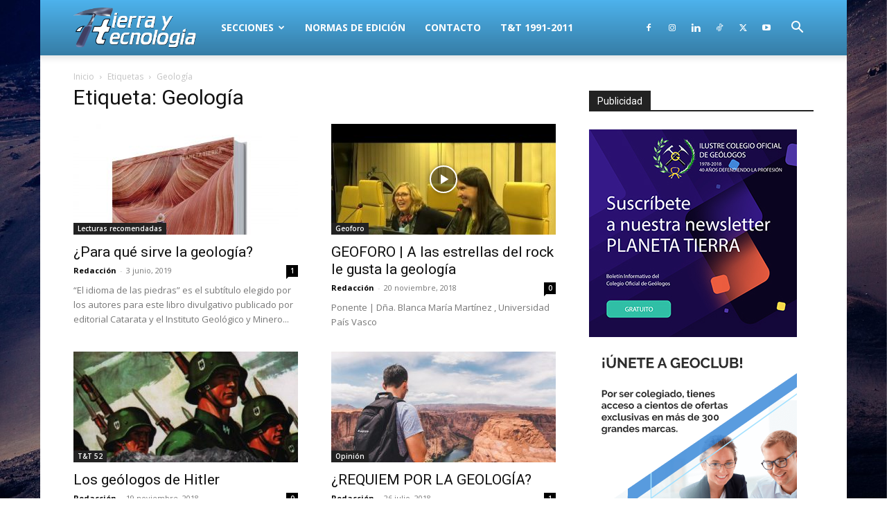

--- FILE ---
content_type: text/html; charset=UTF-8
request_url: https://www.icog.es/TyT/index.php/tag/geologia/page/2/
body_size: 111525
content:
<!doctype html >
<!--[if IE 8]>    <html class="ie8" lang="en"> <![endif]-->
<!--[if IE 9]>    <html class="ie9" lang="en"> <![endif]-->
<!--[if gt IE 8]><!--> <html lang="es"> <!--<![endif]-->
<head>
    
    <meta charset="UTF-8" />
    <meta name="viewport" content="width=device-width, initial-scale=1.0">
    <link rel="pingback" href="https://www.icog.es/TyT/xmlrpc.php" />
    <meta name='robots' content='index, follow, max-image-preview:large, max-snippet:-1, max-video-preview:-1' />
	<style>img:is([sizes="auto" i], [sizes^="auto," i]) { contain-intrinsic-size: 3000px 1500px }</style>
	
	<!-- This site is optimized with the Yoast SEO plugin v26.4 - https://yoast.com/wordpress/plugins/seo/ -->
	<title>Geología Archives - Página 2 de 4 - Tierra y Tecnología</title>
	<link rel="canonical" href="https://www.icog.es/TyT/index.php/tag/geologia/page/2/" />
	<link rel="prev" href="https://www.icog.es/TyT/index.php/tag/geologia/" />
	<link rel="next" href="https://www.icog.es/TyT/index.php/tag/geologia/page/3/" />
	<meta property="og:locale" content="es_ES" />
	<meta property="og:type" content="article" />
	<meta property="og:title" content="Geología Archives - Página 2 de 4 - Tierra y Tecnología" />
	<meta property="og:url" content="https://www.icog.es/TyT/index.php/tag/geologia/" />
	<meta property="og:site_name" content="Tierra y Tecnología" />
	<meta name="twitter:card" content="summary_large_image" />
	<meta name="twitter:site" content="@cgeologos" />
	<script type="application/ld+json" class="yoast-schema-graph">{"@context":"https://schema.org","@graph":[{"@type":"CollectionPage","@id":"https://www.icog.es/TyT/index.php/tag/geologia/","url":"https://www.icog.es/TyT/index.php/tag/geologia/page/2/","name":"Geología Archives - Página 2 de 4 - Tierra y Tecnología","isPartOf":{"@id":"https://www.icog.es/TyT/#website"},"primaryImageOfPage":{"@id":"https://www.icog.es/TyT/index.php/tag/geologia/page/2/#primaryimage"},"image":{"@id":"https://www.icog.es/TyT/index.php/tag/geologia/page/2/#primaryimage"},"thumbnailUrl":"https://www.icog.es/TyT/wp-content/uploads/2019/06/idioma_piedras.jpg","breadcrumb":{"@id":"https://www.icog.es/TyT/index.php/tag/geologia/page/2/#breadcrumb"},"inLanguage":"es"},{"@type":"ImageObject","inLanguage":"es","@id":"https://www.icog.es/TyT/index.php/tag/geologia/page/2/#primaryimage","url":"https://www.icog.es/TyT/wp-content/uploads/2019/06/idioma_piedras.jpg","contentUrl":"https://www.icog.es/TyT/wp-content/uploads/2019/06/idioma_piedras.jpg","width":4500,"height":6000},{"@type":"BreadcrumbList","@id":"https://www.icog.es/TyT/index.php/tag/geologia/page/2/#breadcrumb","itemListElement":[{"@type":"ListItem","position":1,"name":"Portada","item":"https://www.icog.es/TyT/"},{"@type":"ListItem","position":2,"name":"Geología"}]},{"@type":"WebSite","@id":"https://www.icog.es/TyT/#website","url":"https://www.icog.es/TyT/","name":"Tierra y Tecnología","description":"Revista de información geológica","publisher":{"@id":"https://www.icog.es/TyT/#organization"},"potentialAction":[{"@type":"SearchAction","target":{"@type":"EntryPoint","urlTemplate":"https://www.icog.es/TyT/?s={search_term_string}"},"query-input":{"@type":"PropertyValueSpecification","valueRequired":true,"valueName":"search_term_string"}}],"inLanguage":"es"},{"@type":"Organization","@id":"https://www.icog.es/TyT/#organization","name":"Tierra y Tecnología - Colegio de Geólogos","url":"https://www.icog.es/TyT/","logo":{"@type":"ImageObject","inLanguage":"es","@id":"https://www.icog.es/TyT/#/schema/logo/image/","url":"https://www.icog.es/TyT/wp-content/uploads/2013/02/logotytmini.jpg","contentUrl":"https://www.icog.es/TyT/wp-content/uploads/2013/02/logotytmini.jpg","width":325,"height":127,"caption":"Tierra y Tecnología - Colegio de Geólogos"},"image":{"@id":"https://www.icog.es/TyT/#/schema/logo/image/"},"sameAs":["https://www.facebook.com/CGEOLOGOS","https://x.com/cgeologos","https://www.linkedin.com/company/colegio-oficial-de-ge-logos","https://www.pinterest.com/cgeologos/","http://www.youtube.com/ICOGtv"]}]}</script>
	<!-- / Yoast SEO plugin. -->


<link rel='dns-prefetch' href='//fonts.googleapis.com' />
<link rel="alternate" type="application/rss+xml" title="Tierra y Tecnología &raquo; Feed" href="https://www.icog.es/TyT/index.php/feed/" />
<link rel="alternate" type="application/rss+xml" title="Tierra y Tecnología &raquo; Feed de los comentarios" href="https://www.icog.es/TyT/index.php/comments/feed/" />
<link rel="alternate" type="application/rss+xml" title="Tierra y Tecnología &raquo; Etiqueta Geología del feed" href="https://www.icog.es/TyT/index.php/tag/geologia/feed/" />
<script type="text/javascript">
/* <![CDATA[ */
window._wpemojiSettings = {"baseUrl":"https:\/\/s.w.org\/images\/core\/emoji\/16.0.1\/72x72\/","ext":".png","svgUrl":"https:\/\/s.w.org\/images\/core\/emoji\/16.0.1\/svg\/","svgExt":".svg","source":{"concatemoji":"https:\/\/www.icog.es\/TyT\/wp-includes\/js\/wp-emoji-release.min.js?ver=b9ddf9f4b1a971daef9aae669712d9ba"}};
/*! This file is auto-generated */
!function(s,n){var o,i,e;function c(e){try{var t={supportTests:e,timestamp:(new Date).valueOf()};sessionStorage.setItem(o,JSON.stringify(t))}catch(e){}}function p(e,t,n){e.clearRect(0,0,e.canvas.width,e.canvas.height),e.fillText(t,0,0);var t=new Uint32Array(e.getImageData(0,0,e.canvas.width,e.canvas.height).data),a=(e.clearRect(0,0,e.canvas.width,e.canvas.height),e.fillText(n,0,0),new Uint32Array(e.getImageData(0,0,e.canvas.width,e.canvas.height).data));return t.every(function(e,t){return e===a[t]})}function u(e,t){e.clearRect(0,0,e.canvas.width,e.canvas.height),e.fillText(t,0,0);for(var n=e.getImageData(16,16,1,1),a=0;a<n.data.length;a++)if(0!==n.data[a])return!1;return!0}function f(e,t,n,a){switch(t){case"flag":return n(e,"\ud83c\udff3\ufe0f\u200d\u26a7\ufe0f","\ud83c\udff3\ufe0f\u200b\u26a7\ufe0f")?!1:!n(e,"\ud83c\udde8\ud83c\uddf6","\ud83c\udde8\u200b\ud83c\uddf6")&&!n(e,"\ud83c\udff4\udb40\udc67\udb40\udc62\udb40\udc65\udb40\udc6e\udb40\udc67\udb40\udc7f","\ud83c\udff4\u200b\udb40\udc67\u200b\udb40\udc62\u200b\udb40\udc65\u200b\udb40\udc6e\u200b\udb40\udc67\u200b\udb40\udc7f");case"emoji":return!a(e,"\ud83e\udedf")}return!1}function g(e,t,n,a){var r="undefined"!=typeof WorkerGlobalScope&&self instanceof WorkerGlobalScope?new OffscreenCanvas(300,150):s.createElement("canvas"),o=r.getContext("2d",{willReadFrequently:!0}),i=(o.textBaseline="top",o.font="600 32px Arial",{});return e.forEach(function(e){i[e]=t(o,e,n,a)}),i}function t(e){var t=s.createElement("script");t.src=e,t.defer=!0,s.head.appendChild(t)}"undefined"!=typeof Promise&&(o="wpEmojiSettingsSupports",i=["flag","emoji"],n.supports={everything:!0,everythingExceptFlag:!0},e=new Promise(function(e){s.addEventListener("DOMContentLoaded",e,{once:!0})}),new Promise(function(t){var n=function(){try{var e=JSON.parse(sessionStorage.getItem(o));if("object"==typeof e&&"number"==typeof e.timestamp&&(new Date).valueOf()<e.timestamp+604800&&"object"==typeof e.supportTests)return e.supportTests}catch(e){}return null}();if(!n){if("undefined"!=typeof Worker&&"undefined"!=typeof OffscreenCanvas&&"undefined"!=typeof URL&&URL.createObjectURL&&"undefined"!=typeof Blob)try{var e="postMessage("+g.toString()+"("+[JSON.stringify(i),f.toString(),p.toString(),u.toString()].join(",")+"));",a=new Blob([e],{type:"text/javascript"}),r=new Worker(URL.createObjectURL(a),{name:"wpTestEmojiSupports"});return void(r.onmessage=function(e){c(n=e.data),r.terminate(),t(n)})}catch(e){}c(n=g(i,f,p,u))}t(n)}).then(function(e){for(var t in e)n.supports[t]=e[t],n.supports.everything=n.supports.everything&&n.supports[t],"flag"!==t&&(n.supports.everythingExceptFlag=n.supports.everythingExceptFlag&&n.supports[t]);n.supports.everythingExceptFlag=n.supports.everythingExceptFlag&&!n.supports.flag,n.DOMReady=!1,n.readyCallback=function(){n.DOMReady=!0}}).then(function(){return e}).then(function(){var e;n.supports.everything||(n.readyCallback(),(e=n.source||{}).concatemoji?t(e.concatemoji):e.wpemoji&&e.twemoji&&(t(e.twemoji),t(e.wpemoji)))}))}((window,document),window._wpemojiSettings);
/* ]]> */
</script>
<style id='wp-emoji-styles-inline-css' type='text/css'>

	img.wp-smiley, img.emoji {
		display: inline !important;
		border: none !important;
		box-shadow: none !important;
		height: 1em !important;
		width: 1em !important;
		margin: 0 0.07em !important;
		vertical-align: -0.1em !important;
		background: none !important;
		padding: 0 !important;
	}
</style>
<style id='classic-theme-styles-inline-css' type='text/css'>
/*! This file is auto-generated */
.wp-block-button__link{color:#fff;background-color:#32373c;border-radius:9999px;box-shadow:none;text-decoration:none;padding:calc(.667em + 2px) calc(1.333em + 2px);font-size:1.125em}.wp-block-file__button{background:#32373c;color:#fff;text-decoration:none}
</style>
<style id='global-styles-inline-css' type='text/css'>
:root{--wp--preset--aspect-ratio--square: 1;--wp--preset--aspect-ratio--4-3: 4/3;--wp--preset--aspect-ratio--3-4: 3/4;--wp--preset--aspect-ratio--3-2: 3/2;--wp--preset--aspect-ratio--2-3: 2/3;--wp--preset--aspect-ratio--16-9: 16/9;--wp--preset--aspect-ratio--9-16: 9/16;--wp--preset--color--black: #000000;--wp--preset--color--cyan-bluish-gray: #abb8c3;--wp--preset--color--white: #ffffff;--wp--preset--color--pale-pink: #f78da7;--wp--preset--color--vivid-red: #cf2e2e;--wp--preset--color--luminous-vivid-orange: #ff6900;--wp--preset--color--luminous-vivid-amber: #fcb900;--wp--preset--color--light-green-cyan: #7bdcb5;--wp--preset--color--vivid-green-cyan: #00d084;--wp--preset--color--pale-cyan-blue: #8ed1fc;--wp--preset--color--vivid-cyan-blue: #0693e3;--wp--preset--color--vivid-purple: #9b51e0;--wp--preset--gradient--vivid-cyan-blue-to-vivid-purple: linear-gradient(135deg,rgba(6,147,227,1) 0%,rgb(155,81,224) 100%);--wp--preset--gradient--light-green-cyan-to-vivid-green-cyan: linear-gradient(135deg,rgb(122,220,180) 0%,rgb(0,208,130) 100%);--wp--preset--gradient--luminous-vivid-amber-to-luminous-vivid-orange: linear-gradient(135deg,rgba(252,185,0,1) 0%,rgba(255,105,0,1) 100%);--wp--preset--gradient--luminous-vivid-orange-to-vivid-red: linear-gradient(135deg,rgba(255,105,0,1) 0%,rgb(207,46,46) 100%);--wp--preset--gradient--very-light-gray-to-cyan-bluish-gray: linear-gradient(135deg,rgb(238,238,238) 0%,rgb(169,184,195) 100%);--wp--preset--gradient--cool-to-warm-spectrum: linear-gradient(135deg,rgb(74,234,220) 0%,rgb(151,120,209) 20%,rgb(207,42,186) 40%,rgb(238,44,130) 60%,rgb(251,105,98) 80%,rgb(254,248,76) 100%);--wp--preset--gradient--blush-light-purple: linear-gradient(135deg,rgb(255,206,236) 0%,rgb(152,150,240) 100%);--wp--preset--gradient--blush-bordeaux: linear-gradient(135deg,rgb(254,205,165) 0%,rgb(254,45,45) 50%,rgb(107,0,62) 100%);--wp--preset--gradient--luminous-dusk: linear-gradient(135deg,rgb(255,203,112) 0%,rgb(199,81,192) 50%,rgb(65,88,208) 100%);--wp--preset--gradient--pale-ocean: linear-gradient(135deg,rgb(255,245,203) 0%,rgb(182,227,212) 50%,rgb(51,167,181) 100%);--wp--preset--gradient--electric-grass: linear-gradient(135deg,rgb(202,248,128) 0%,rgb(113,206,126) 100%);--wp--preset--gradient--midnight: linear-gradient(135deg,rgb(2,3,129) 0%,rgb(40,116,252) 100%);--wp--preset--font-size--small: 11px;--wp--preset--font-size--medium: 20px;--wp--preset--font-size--large: 32px;--wp--preset--font-size--x-large: 42px;--wp--preset--font-size--regular: 15px;--wp--preset--font-size--larger: 50px;--wp--preset--spacing--20: 0.44rem;--wp--preset--spacing--30: 0.67rem;--wp--preset--spacing--40: 1rem;--wp--preset--spacing--50: 1.5rem;--wp--preset--spacing--60: 2.25rem;--wp--preset--spacing--70: 3.38rem;--wp--preset--spacing--80: 5.06rem;--wp--preset--shadow--natural: 6px 6px 9px rgba(0, 0, 0, 0.2);--wp--preset--shadow--deep: 12px 12px 50px rgba(0, 0, 0, 0.4);--wp--preset--shadow--sharp: 6px 6px 0px rgba(0, 0, 0, 0.2);--wp--preset--shadow--outlined: 6px 6px 0px -3px rgba(255, 255, 255, 1), 6px 6px rgba(0, 0, 0, 1);--wp--preset--shadow--crisp: 6px 6px 0px rgba(0, 0, 0, 1);}:where(.is-layout-flex){gap: 0.5em;}:where(.is-layout-grid){gap: 0.5em;}body .is-layout-flex{display: flex;}.is-layout-flex{flex-wrap: wrap;align-items: center;}.is-layout-flex > :is(*, div){margin: 0;}body .is-layout-grid{display: grid;}.is-layout-grid > :is(*, div){margin: 0;}:where(.wp-block-columns.is-layout-flex){gap: 2em;}:where(.wp-block-columns.is-layout-grid){gap: 2em;}:where(.wp-block-post-template.is-layout-flex){gap: 1.25em;}:where(.wp-block-post-template.is-layout-grid){gap: 1.25em;}.has-black-color{color: var(--wp--preset--color--black) !important;}.has-cyan-bluish-gray-color{color: var(--wp--preset--color--cyan-bluish-gray) !important;}.has-white-color{color: var(--wp--preset--color--white) !important;}.has-pale-pink-color{color: var(--wp--preset--color--pale-pink) !important;}.has-vivid-red-color{color: var(--wp--preset--color--vivid-red) !important;}.has-luminous-vivid-orange-color{color: var(--wp--preset--color--luminous-vivid-orange) !important;}.has-luminous-vivid-amber-color{color: var(--wp--preset--color--luminous-vivid-amber) !important;}.has-light-green-cyan-color{color: var(--wp--preset--color--light-green-cyan) !important;}.has-vivid-green-cyan-color{color: var(--wp--preset--color--vivid-green-cyan) !important;}.has-pale-cyan-blue-color{color: var(--wp--preset--color--pale-cyan-blue) !important;}.has-vivid-cyan-blue-color{color: var(--wp--preset--color--vivid-cyan-blue) !important;}.has-vivid-purple-color{color: var(--wp--preset--color--vivid-purple) !important;}.has-black-background-color{background-color: var(--wp--preset--color--black) !important;}.has-cyan-bluish-gray-background-color{background-color: var(--wp--preset--color--cyan-bluish-gray) !important;}.has-white-background-color{background-color: var(--wp--preset--color--white) !important;}.has-pale-pink-background-color{background-color: var(--wp--preset--color--pale-pink) !important;}.has-vivid-red-background-color{background-color: var(--wp--preset--color--vivid-red) !important;}.has-luminous-vivid-orange-background-color{background-color: var(--wp--preset--color--luminous-vivid-orange) !important;}.has-luminous-vivid-amber-background-color{background-color: var(--wp--preset--color--luminous-vivid-amber) !important;}.has-light-green-cyan-background-color{background-color: var(--wp--preset--color--light-green-cyan) !important;}.has-vivid-green-cyan-background-color{background-color: var(--wp--preset--color--vivid-green-cyan) !important;}.has-pale-cyan-blue-background-color{background-color: var(--wp--preset--color--pale-cyan-blue) !important;}.has-vivid-cyan-blue-background-color{background-color: var(--wp--preset--color--vivid-cyan-blue) !important;}.has-vivid-purple-background-color{background-color: var(--wp--preset--color--vivid-purple) !important;}.has-black-border-color{border-color: var(--wp--preset--color--black) !important;}.has-cyan-bluish-gray-border-color{border-color: var(--wp--preset--color--cyan-bluish-gray) !important;}.has-white-border-color{border-color: var(--wp--preset--color--white) !important;}.has-pale-pink-border-color{border-color: var(--wp--preset--color--pale-pink) !important;}.has-vivid-red-border-color{border-color: var(--wp--preset--color--vivid-red) !important;}.has-luminous-vivid-orange-border-color{border-color: var(--wp--preset--color--luminous-vivid-orange) !important;}.has-luminous-vivid-amber-border-color{border-color: var(--wp--preset--color--luminous-vivid-amber) !important;}.has-light-green-cyan-border-color{border-color: var(--wp--preset--color--light-green-cyan) !important;}.has-vivid-green-cyan-border-color{border-color: var(--wp--preset--color--vivid-green-cyan) !important;}.has-pale-cyan-blue-border-color{border-color: var(--wp--preset--color--pale-cyan-blue) !important;}.has-vivid-cyan-blue-border-color{border-color: var(--wp--preset--color--vivid-cyan-blue) !important;}.has-vivid-purple-border-color{border-color: var(--wp--preset--color--vivid-purple) !important;}.has-vivid-cyan-blue-to-vivid-purple-gradient-background{background: var(--wp--preset--gradient--vivid-cyan-blue-to-vivid-purple) !important;}.has-light-green-cyan-to-vivid-green-cyan-gradient-background{background: var(--wp--preset--gradient--light-green-cyan-to-vivid-green-cyan) !important;}.has-luminous-vivid-amber-to-luminous-vivid-orange-gradient-background{background: var(--wp--preset--gradient--luminous-vivid-amber-to-luminous-vivid-orange) !important;}.has-luminous-vivid-orange-to-vivid-red-gradient-background{background: var(--wp--preset--gradient--luminous-vivid-orange-to-vivid-red) !important;}.has-very-light-gray-to-cyan-bluish-gray-gradient-background{background: var(--wp--preset--gradient--very-light-gray-to-cyan-bluish-gray) !important;}.has-cool-to-warm-spectrum-gradient-background{background: var(--wp--preset--gradient--cool-to-warm-spectrum) !important;}.has-blush-light-purple-gradient-background{background: var(--wp--preset--gradient--blush-light-purple) !important;}.has-blush-bordeaux-gradient-background{background: var(--wp--preset--gradient--blush-bordeaux) !important;}.has-luminous-dusk-gradient-background{background: var(--wp--preset--gradient--luminous-dusk) !important;}.has-pale-ocean-gradient-background{background: var(--wp--preset--gradient--pale-ocean) !important;}.has-electric-grass-gradient-background{background: var(--wp--preset--gradient--electric-grass) !important;}.has-midnight-gradient-background{background: var(--wp--preset--gradient--midnight) !important;}.has-small-font-size{font-size: var(--wp--preset--font-size--small) !important;}.has-medium-font-size{font-size: var(--wp--preset--font-size--medium) !important;}.has-large-font-size{font-size: var(--wp--preset--font-size--large) !important;}.has-x-large-font-size{font-size: var(--wp--preset--font-size--x-large) !important;}
:where(.wp-block-post-template.is-layout-flex){gap: 1.25em;}:where(.wp-block-post-template.is-layout-grid){gap: 1.25em;}
:where(.wp-block-columns.is-layout-flex){gap: 2em;}:where(.wp-block-columns.is-layout-grid){gap: 2em;}
:root :where(.wp-block-pullquote){font-size: 1.5em;line-height: 1.6;}
</style>
<link rel='stylesheet' id='contact-form-7-css' href='https://www.icog.es/TyT/wp-content/plugins/contact-form-7/includes/css/styles.css?ver=6.1.3' type='text/css' media='all' />
<link rel='stylesheet' id='td-plugin-multi-purpose-css' href='https://www.icog.es/TyT/wp-content/plugins/td-composer/td-multi-purpose/style.css?ver=72f925014dc5642945728092f057897e' type='text/css' media='all' />
<link rel='stylesheet' id='google-fonts-style-css' href='https://fonts.googleapis.com/css?family=Open+Sans%3A400%2C600%2C700%7CRoboto%3A400%2C600%2C700&#038;display=swap&#038;ver=12.6.6' type='text/css' media='all' />
<link rel='stylesheet' id='td-theme-css' href='https://www.icog.es/TyT/wp-content/themes/Newspaper/style.css?ver=12.6.6' type='text/css' media='all' />
<style id='td-theme-inline-css' type='text/css'>@media (max-width:767px){.td-header-desktop-wrap{display:none}}@media (min-width:767px){.td-header-mobile-wrap{display:none}}</style>
<link rel='stylesheet' id='td-legacy-framework-front-style-css' href='https://www.icog.es/TyT/wp-content/plugins/td-composer/legacy/Newspaper/assets/css/td_legacy_main.css?ver=72f925014dc5642945728092f057897e' type='text/css' media='all' />
<link rel='stylesheet' id='td-standard-pack-framework-front-style-css' href='https://www.icog.es/TyT/wp-content/plugins/td-standard-pack/Newspaper/assets/css/td_standard_pack_main.css?ver=8f2d47acef43f76b1dfa75a39c0fe3df' type='text/css' media='all' />
<link rel='stylesheet' id='tdb_style_cloud_templates_front-css' href='https://www.icog.es/TyT/wp-content/plugins/td-cloud-library/assets/css/tdb_main.css?ver=b379c96c54343541fd8742379a419361' type='text/css' media='all' />
<script type="text/javascript" src="https://www.icog.es/TyT/wp-includes/js/jquery/jquery.min.js?ver=3.7.1" id="jquery-core-js"></script>
<script type="text/javascript" src="https://www.icog.es/TyT/wp-includes/js/jquery/jquery-migrate.min.js?ver=3.4.1" id="jquery-migrate-js"></script>
<link rel="https://api.w.org/" href="https://www.icog.es/TyT/index.php/wp-json/" /><link rel="alternate" title="JSON" type="application/json" href="https://www.icog.es/TyT/index.php/wp-json/wp/v2/tags/63" /><link rel="EditURI" type="application/rsd+xml" title="RSD" href="https://www.icog.es/TyT/xmlrpc.php?rsd" />

    <script>
        window.tdb_global_vars = {"wpRestUrl":"https:\/\/www.icog.es\/TyT\/index.php\/wp-json\/","permalinkStructure":"\/index.php\/%year%\/%monthnum%\/%postname%\/"};
        window.tdb_p_autoload_vars = {"isAjax":false,"isAdminBarShowing":false,"autoloadScrollPercent":50};
    </script>
    
    <style id="tdb-global-colors">:root{--accent-color:#fff}</style>

    
	
<!-- JS generated by theme -->

<script type="text/javascript" id="td-generated-header-js">
    
    

	    var tdBlocksArray = []; //here we store all the items for the current page

	    // td_block class - each ajax block uses a object of this class for requests
	    function tdBlock() {
		    this.id = '';
		    this.block_type = 1; //block type id (1-234 etc)
		    this.atts = '';
		    this.td_column_number = '';
		    this.td_current_page = 1; //
		    this.post_count = 0; //from wp
		    this.found_posts = 0; //from wp
		    this.max_num_pages = 0; //from wp
		    this.td_filter_value = ''; //current live filter value
		    this.is_ajax_running = false;
		    this.td_user_action = ''; // load more or infinite loader (used by the animation)
		    this.header_color = '';
		    this.ajax_pagination_infinite_stop = ''; //show load more at page x
	    }

        // td_js_generator - mini detector
        ( function () {
            var htmlTag = document.getElementsByTagName("html")[0];

	        if ( navigator.userAgent.indexOf("MSIE 10.0") > -1 ) {
                htmlTag.className += ' ie10';
            }

            if ( !!navigator.userAgent.match(/Trident.*rv\:11\./) ) {
                htmlTag.className += ' ie11';
            }

	        if ( navigator.userAgent.indexOf("Edge") > -1 ) {
                htmlTag.className += ' ieEdge';
            }

            if ( /(iPad|iPhone|iPod)/g.test(navigator.userAgent) ) {
                htmlTag.className += ' td-md-is-ios';
            }

            var user_agent = navigator.userAgent.toLowerCase();
            if ( user_agent.indexOf("android") > -1 ) {
                htmlTag.className += ' td-md-is-android';
            }

            if ( -1 !== navigator.userAgent.indexOf('Mac OS X')  ) {
                htmlTag.className += ' td-md-is-os-x';
            }

            if ( /chrom(e|ium)/.test(navigator.userAgent.toLowerCase()) ) {
               htmlTag.className += ' td-md-is-chrome';
            }

            if ( -1 !== navigator.userAgent.indexOf('Firefox') ) {
                htmlTag.className += ' td-md-is-firefox';
            }

            if ( -1 !== navigator.userAgent.indexOf('Safari') && -1 === navigator.userAgent.indexOf('Chrome') ) {
                htmlTag.className += ' td-md-is-safari';
            }

            if( -1 !== navigator.userAgent.indexOf('IEMobile') ){
                htmlTag.className += ' td-md-is-iemobile';
            }

        })();

        var tdLocalCache = {};

        ( function () {
            "use strict";

            tdLocalCache = {
                data: {},
                remove: function (resource_id) {
                    delete tdLocalCache.data[resource_id];
                },
                exist: function (resource_id) {
                    return tdLocalCache.data.hasOwnProperty(resource_id) && tdLocalCache.data[resource_id] !== null;
                },
                get: function (resource_id) {
                    return tdLocalCache.data[resource_id];
                },
                set: function (resource_id, cachedData) {
                    tdLocalCache.remove(resource_id);
                    tdLocalCache.data[resource_id] = cachedData;
                }
            };
        })();

    
    
var td_viewport_interval_list=[{"limitBottom":767,"sidebarWidth":228},{"limitBottom":1018,"sidebarWidth":300},{"limitBottom":1140,"sidebarWidth":324}];
var tdc_is_installed="yes";
var td_ajax_url="https:\/\/www.icog.es\/TyT\/wp-admin\/admin-ajax.php?td_theme_name=Newspaper&v=12.6.6";
var td_get_template_directory_uri="https:\/\/www.icog.es\/TyT\/wp-content\/plugins\/td-composer\/legacy\/common";
var tds_snap_menu="smart_snap_always";
var tds_logo_on_sticky="show_header_logo";
var tds_header_style="12";
var td_please_wait="Por favor espera...";
var td_email_user_pass_incorrect="Usuario o contrase\u00f1a incorrecta!";
var td_email_user_incorrect="Correo electr\u00f3nico o nombre de usuario incorrecto!";
var td_email_incorrect="Email incorrecto!";
var td_user_incorrect="Username incorrect!";
var td_email_user_empty="Email or username empty!";
var td_pass_empty="Pass empty!";
var td_pass_pattern_incorrect="Invalid Pass Pattern!";
var td_retype_pass_incorrect="Retyped Pass incorrect!";
var tds_more_articles_on_post_enable="";
var tds_more_articles_on_post_time_to_wait="";
var tds_more_articles_on_post_pages_distance_from_top=0;
var tds_captcha="";
var tds_theme_color_site_wide="#4db2ec";
var tds_smart_sidebar="enabled";
var tdThemeName="Newspaper";
var tdThemeNameWl="Newspaper";
var td_magnific_popup_translation_tPrev="Anterior (tecla de flecha izquierda)";
var td_magnific_popup_translation_tNext="Siguiente (tecla de flecha derecha)";
var td_magnific_popup_translation_tCounter="%curr% de %total%";
var td_magnific_popup_translation_ajax_tError="El contenido de %url% no pudo cargarse.";
var td_magnific_popup_translation_image_tError="La imagen #%curr% no pudo cargarse.";
var tdBlockNonce="a9ac2b7d0f";
var tdMobileMenu="enabled";
var tdMobileSearch="enabled";
var tdDateNamesI18n={"month_names":["enero","febrero","marzo","abril","mayo","junio","julio","agosto","septiembre","octubre","noviembre","diciembre"],"month_names_short":["Ene","Feb","Mar","Abr","May","Jun","Jul","Ago","Sep","Oct","Nov","Dic"],"day_names":["domingo","lunes","martes","mi\u00e9rcoles","jueves","viernes","s\u00e1bado"],"day_names_short":["Dom","Lun","Mar","Mi\u00e9","Jue","Vie","S\u00e1b"]};
var tdb_modal_confirm="Ahorrar";
var tdb_modal_cancel="Cancelar";
var tdb_modal_confirm_alt="S\u00ed";
var tdb_modal_cancel_alt="No";
var td_deploy_mode="deploy";
var td_ad_background_click_link="";
var td_ad_background_click_target="";
</script>


<!-- Header style compiled by theme -->

<style>:root{--td_excl_label:'EXCLUSIVO';--td_header_color:#222222}.td-footer-wrapper,.td-footer-wrapper .td_block_template_7 .td-block-title>*,.td-footer-wrapper .td_block_template_17 .td-block-title,.td-footer-wrapper .td-block-title-wrap .td-wrapper-pulldown-filter{background-color:#111111}.td-footer-wrapper::before{background-size:cover}.td-footer-wrapper::before{background-position:center center}.td-footer-wrapper::before{opacity:0.1}:root{--td_excl_label:'EXCLUSIVO';--td_header_color:#222222}.td-footer-wrapper,.td-footer-wrapper .td_block_template_7 .td-block-title>*,.td-footer-wrapper .td_block_template_17 .td-block-title,.td-footer-wrapper .td-block-title-wrap .td-wrapper-pulldown-filter{background-color:#111111}.td-footer-wrapper::before{background-size:cover}.td-footer-wrapper::before{background-position:center center}.td-footer-wrapper::before{opacity:0.1}</style>

<!-- Global site tag (gtag.js) - Google Analytics -->
<script async src="https://www.googletagmanager.com/gtag/js?id=UA-6174975-1"></script>
<script>
  window.dataLayer = window.dataLayer || [];
  function gtag(){dataLayer.push(arguments);}
  gtag('js', new Date());

  gtag('config', 'UA-6174975-1');
</script>
<!-- Global site tag (gtag.js) - Google Analytics -->
<script async src="https://www.googletagmanager.com/gtag/js?id=G-PBQ8QZ99G2"></script>
<script>
  window.dataLayer = window.dataLayer || [];
  function gtag(){dataLayer.push(arguments);}
  gtag('js', new Date());

  gtag('config', 'G-PBQ8QZ99G2');
</script>


<script type="application/ld+json">
    {
        "@context": "https://schema.org",
        "@type": "BreadcrumbList",
        "itemListElement": [
            {
                "@type": "ListItem",
                "position": 1,
                "item": {
                    "@type": "WebSite",
                    "@id": "https://www.icog.es/TyT/",
                    "name": "Inicio"
                }
            },
            {
                "@type": "ListItem",
                "position": 2,
                    "item": {
                    "@type": "WebPage",
                    "@id": "https://www.icog.es/TyT/index.php/tag/geologia/",
                    "name": "Geología"
                }
            }    
        ]
    }
</script>
<link rel="icon" href="https://www.icog.es/TyT/wp-content/uploads/2013/02/cropped-logotyt-32x32.jpg" sizes="32x32" />
<link rel="icon" href="https://www.icog.es/TyT/wp-content/uploads/2013/02/cropped-logotyt-192x192.jpg" sizes="192x192" />
<link rel="apple-touch-icon" href="https://www.icog.es/TyT/wp-content/uploads/2013/02/cropped-logotyt-180x180.jpg" />
<meta name="msapplication-TileImage" content="https://www.icog.es/TyT/wp-content/uploads/2013/02/cropped-logotyt-270x270.jpg" />

<!-- Button style compiled by theme -->

<style></style>

	<style id="tdw-css-placeholder"></style></head>

<body class="archive paged tag tag-geologia tag-63 paged-2 tag-paged-2 wp-theme-Newspaper td-standard-pack global-block-template-1 td-boxed-layout" itemscope="itemscope" itemtype="https://schema.org/WebPage">

<div class="td-scroll-up" data-style="style1"><i class="td-icon-menu-up"></i></div>
    <div class="td-menu-background" style="visibility:hidden"></div>
<div id="td-mobile-nav" style="visibility:hidden">
    <div class="td-mobile-container">
        <!-- mobile menu top section -->
        <div class="td-menu-socials-wrap">
            <!-- socials -->
            <div class="td-menu-socials">
                
        <span class="td-social-icon-wrap">
            <a target="_blank" href="http://www.facebook.com/home.php?#/pages/ILUSTRE-COLEGIO-OFICIAL-DE-GEOLOGOS/128554628616?ref=nf" title="Facebook">
                <i class="td-icon-font td-icon-facebook"></i>
                <span style="display: none">Facebook</span>
            </a>
        </span>
        <span class="td-social-icon-wrap">
            <a target="_blank" href="https://www.instagram.com/cgeologos/" title="Instagram">
                <i class="td-icon-font td-icon-instagram"></i>
                <span style="display: none">Instagram</span>
            </a>
        </span>
        <span class="td-social-icon-wrap">
            <a target="_blank" href="https://www.linkedin.com/company/313811" title="Linkedin">
                <i class="td-icon-font td-icon-linkedin"></i>
                <span style="display: none">Linkedin</span>
            </a>
        </span>
        <span class="td-social-icon-wrap">
            <a target="_blank" href="https://www.tiktok.com/@cgeologos" title="TikTok">
                <i class="td-icon-font td-icon-tiktok"></i>
                <span style="display: none">TikTok</span>
            </a>
        </span>
        <span class="td-social-icon-wrap">
            <a target="_blank" href="http://twitter.com/cgeologos" title="Twitter">
                <i class="td-icon-font td-icon-twitter"></i>
                <span style="display: none">Twitter</span>
            </a>
        </span>
        <span class="td-social-icon-wrap">
            <a target="_blank" href="http://www.youtube.com/ICOGtv" title="Youtube">
                <i class="td-icon-font td-icon-youtube"></i>
                <span style="display: none">Youtube</span>
            </a>
        </span>            </div>
            <!-- close button -->
            <div class="td-mobile-close">
                <span><i class="td-icon-close-mobile"></i></span>
            </div>
        </div>

        <!-- login section -->
        
        <!-- menu section -->
        <div class="td-mobile-content">
            <div class="menu-submenu-container"><ul id="menu-submenu" class="td-mobile-main-menu"><li id="menu-item-101" class="menu-item menu-item-type-taxonomy menu-item-object-category menu-item-first menu-item-has-children menu-item-101"><a href="https://www.icog.es/TyT/index.php/category/actualidad/">Secciones<i class="td-icon-menu-right td-element-after"></i></a>
<ul class="sub-menu">
	<li id="menu-item-0" class="menu-item-0"><a href="https://www.icog.es/TyT/index.php/category/actualidad/editorial/">Editorial</a></li>
	<li class="menu-item-0"><a href="https://www.icog.es/TyT/index.php/category/actualidad/lecturas-recomendadas/">Lecturas recomendadas</a></li>
	<li class="menu-item-0"><a href="https://www.icog.es/TyT/index.php/category/actualidad/tt41/">T&amp;T 41</a></li>
	<li class="menu-item-0"><a href="https://www.icog.es/TyT/index.php/category/actualidad/tt-42/">T&amp;T 42</a></li>
	<li class="menu-item-0"><a href="https://www.icog.es/TyT/index.php/category/actualidad/tt-43/">T&amp;T 43</a></li>
	<li class="menu-item-0"><a href="https://www.icog.es/TyT/index.php/category/actualidad/tt-44/">T&amp;T 44</a></li>
	<li class="menu-item-0"><a href="https://www.icog.es/TyT/index.php/category/actualidad/tt-45/">T&amp;T 45</a></li>
	<li class="menu-item-0"><a href="https://www.icog.es/TyT/index.php/category/actualidad/46/">T&amp;T 46</a></li>
	<li class="menu-item-0"><a href="https://www.icog.es/TyT/index.php/category/actualidad/tt-47/">T&amp;T 47</a></li>
	<li class="menu-item-0"><a href="https://www.icog.es/TyT/index.php/category/actualidad/tt-48/">T&amp;T 48</a></li>
	<li class="menu-item-0"><a href="https://www.icog.es/TyT/index.php/category/actualidad/tt-49/">T&amp;T 49</a></li>
	<li class="menu-item-0"><a href="https://www.icog.es/TyT/index.php/category/actualidad/tt-50/">T&amp;T 50</a></li>
	<li class="menu-item-0"><a href="https://www.icog.es/TyT/index.php/category/actualidad/tt-51/">T&amp;T 51</a></li>
	<li class="menu-item-0"><a href="https://www.icog.es/TyT/index.php/category/actualidad/tt-52/">T&amp;T 52</a></li>
	<li class="menu-item-0"><a href="https://www.icog.es/TyT/index.php/category/actualidad/tt-53/">T&amp;T 53</a></li>
	<li class="menu-item-0"><a href="https://www.icog.es/TyT/index.php/category/actualidad/tt-54/">T&amp;T 54</a></li>
	<li class="menu-item-0"><a href="https://www.icog.es/TyT/index.php/category/actualidad/tt-55/">T&amp;T 55</a></li>
	<li class="menu-item-0"><a href="https://www.icog.es/TyT/index.php/category/actualidad/tt-56/">T&amp;T 56</a></li>
	<li class="menu-item-0"><a href="https://www.icog.es/TyT/index.php/category/actualidad/tt-57/">T&amp;T 57</a></li>
	<li class="menu-item-0"><a href="https://www.icog.es/TyT/index.php/category/actualidad/tt-58/">T&amp;T 58</a></li>
	<li class="menu-item-0"><a href="https://www.icog.es/TyT/index.php/category/actualidad/tt-59/">T&amp;T 59</a></li>
	<li class="menu-item-0"><a href="https://www.icog.es/TyT/index.php/category/actualidad/tt-60/">T&amp;T 60</a></li>
	<li class="menu-item-0"><a href="https://www.icog.es/TyT/index.php/category/actualidad/tt-61/">T&amp;T 61</a></li>
	<li class="menu-item-0"><a href="https://www.icog.es/TyT/index.php/category/actualidad/tt-62/">T&amp;T 62</a></li>
	<li class="menu-item-0"><a href="https://www.icog.es/TyT/index.php/category/actualidad/tt-63/">T&amp;T 63</a></li>
	<li class="menu-item-0"><a href="https://www.icog.es/TyT/index.php/category/actualidad/tt-64/">T&amp;T 64</a></li>
	<li class="menu-item-0"><a href="https://www.icog.es/TyT/index.php/category/actualidad/tt-65/">T&amp;T 65</a></li>
	<li class="menu-item-0"><a href="https://www.icog.es/TyT/index.php/category/actualidad/tt-66/">T&amp;T 66</a></li>
	<li class="menu-item-0"><a href="https://www.icog.es/TyT/index.php/category/actualidad/vidas-ejemplares/">Vidas ejemplares</a></li>
</ul>
</li>
<li id="menu-item-9974" class="menu-item menu-item-type-post_type menu-item-object-page menu-item-9974"><a href="https://www.icog.es/TyT/index.php/normas-de-edicion/">Normas de edición</a></li>
<li id="menu-item-9988" class="menu-item menu-item-type-post_type menu-item-object-page menu-item-9988"><a href="https://www.icog.es/TyT/index.php/contact-us-law-firm/">Contacto</a></li>
<li id="menu-item-11400" class="menu-item menu-item-type-post_type menu-item-object-page menu-item-11400"><a href="https://www.icog.es/TyT/index.php/numeros-anteriores/">T&#038;T 1991-2011</a></li>
</ul></div>        </div>
    </div>

    <!-- register/login section -->
    </div><div class="td-search-background" style="visibility:hidden"></div>
<div class="td-search-wrap-mob" style="visibility:hidden">
	<div class="td-drop-down-search">
		<form method="get" class="td-search-form" action="https://www.icog.es/TyT/">
			<!-- close button -->
			<div class="td-search-close">
				<span><i class="td-icon-close-mobile"></i></span>
			</div>
			<div role="search" class="td-search-input">
				<span>Buscar</span>
				<input id="td-header-search-mob" type="text" value="" name="s" autocomplete="off" />
			</div>
		</form>
		<div id="td-aj-search-mob" class="td-ajax-search-flex"></div>
	</div>
</div>

    <div id="td-outer-wrap" class="td-theme-wrap">
    
        
            <div class="tdc-header-wrap ">

            <!--
Header style 12
-->


<div class="td-header-wrap td-header-style-12 ">
    
	<div class="td-header-menu-wrap-full td-container-wrap ">
        
        <div class="td-header-menu-wrap td-header-gradient ">
			<div class="td-container td-header-row td-header-main-menu">
				<div id="td-header-menu" role="navigation">
        <div id="td-top-mobile-toggle"><a href="#" role="button" aria-label="Menu"><i class="td-icon-font td-icon-mobile"></i></a></div>
        <div class="td-main-menu-logo td-logo-in-menu">
                <a class="td-main-logo" href="https://www.icog.es/TyT/">
            <img class="td-retina-data" data-retina="https://www.icog.es/TyT/wp-content/uploads/2016/09/logo_TyT_2016_transparente-e1473169015279.png" src="https://www.icog.es/TyT/wp-content/uploads/2016/09/logo_TyT_2016_transparente-e1473169015279.png" alt=""  width="600" height="203"/>
            <span class="td-visual-hidden">Tierra y Tecnología</span>
        </a>
        </div>
    <div class="menu-submenu-container"><ul id="menu-submenu-1" class="sf-menu"><li class="menu-item menu-item-type-taxonomy menu-item-object-category menu-item-first td-menu-item td-mega-menu menu-item-101"><a href="https://www.icog.es/TyT/index.php/category/actualidad/">Secciones</a>
<ul class="sub-menu">
	<li class="menu-item-0"><div class="td-container-border"><div class="td-mega-grid"><div class="td_block_wrap td_block_mega_menu tdi_1 td_with_ajax_pagination td-pb-border-top td_block_template_1"  data-td-block-uid="tdi_1" ><script>var block_tdi_1 = new tdBlock();
block_tdi_1.id = "tdi_1";
block_tdi_1.atts = '{"limit":4,"td_column_number":3,"ajax_pagination":"next_prev","category_id":"24","show_child_cat":30,"td_ajax_filter_type":"td_category_ids_filter","td_ajax_preloading":"","block_type":"td_block_mega_menu","block_template_id":"","header_color":"","ajax_pagination_infinite_stop":"","offset":"","td_filter_default_txt":"","td_ajax_filter_ids":"","el_class":"","color_preset":"","ajax_pagination_next_prev_swipe":"","border_top":"","css":"","tdc_css":"","class":"tdi_1","tdc_css_class":"tdi_1","tdc_css_class_style":"tdi_1_rand_style"}';
block_tdi_1.td_column_number = "3";
block_tdi_1.block_type = "td_block_mega_menu";
block_tdi_1.post_count = "4";
block_tdi_1.found_posts = "841";
block_tdi_1.header_color = "";
block_tdi_1.ajax_pagination_infinite_stop = "";
block_tdi_1.max_num_pages = "211";
tdBlocksArray.push(block_tdi_1);
</script><div class="td_mega_menu_sub_cats"><div class="block-mega-child-cats"><a class="cur-sub-cat mega-menu-sub-cat-tdi_1" id="tdi_2" data-td_block_id="tdi_1" data-td_filter_value="" href="https://www.icog.es/TyT/index.php/category/actualidad/">Todo</a><a class="mega-menu-sub-cat-tdi_1"  id="tdi_3" data-td_block_id="tdi_1" data-td_filter_value="7" href="https://www.icog.es/TyT/index.php/category/actualidad/editorial/">Editorial</a><a class="mega-menu-sub-cat-tdi_1"  id="tdi_4" data-td_block_id="tdi_1" data-td_filter_value="30" href="https://www.icog.es/TyT/index.php/category/actualidad/lecturas-recomendadas/">Lecturas recomendadas</a><a class="mega-menu-sub-cat-tdi_1"  id="tdi_5" data-td_block_id="tdi_1" data-td_filter_value="361" href="https://www.icog.es/TyT/index.php/category/actualidad/tt41/">T&amp;T 41</a><a class="mega-menu-sub-cat-tdi_1"  id="tdi_6" data-td_block_id="tdi_1" data-td_filter_value="387" href="https://www.icog.es/TyT/index.php/category/actualidad/tt-42/">T&amp;T 42</a><a class="mega-menu-sub-cat-tdi_1"  id="tdi_7" data-td_block_id="tdi_1" data-td_filter_value="388" href="https://www.icog.es/TyT/index.php/category/actualidad/tt-43/">T&amp;T 43</a><a class="mega-menu-sub-cat-tdi_1"  id="tdi_8" data-td_block_id="tdi_1" data-td_filter_value="389" href="https://www.icog.es/TyT/index.php/category/actualidad/tt-44/">T&amp;T 44</a><a class="mega-menu-sub-cat-tdi_1"  id="tdi_9" data-td_block_id="tdi_1" data-td_filter_value="341" href="https://www.icog.es/TyT/index.php/category/actualidad/tt-45/">T&amp;T 45</a><a class="mega-menu-sub-cat-tdi_1"  id="tdi_10" data-td_block_id="tdi_1" data-td_filter_value="339" href="https://www.icog.es/TyT/index.php/category/actualidad/46/">T&amp;T 46</a><a class="mega-menu-sub-cat-tdi_1"  id="tdi_11" data-td_block_id="tdi_1" data-td_filter_value="348" href="https://www.icog.es/TyT/index.php/category/actualidad/tt-47/">T&amp;T 47</a><a class="mega-menu-sub-cat-tdi_1"  id="tdi_12" data-td_block_id="tdi_1" data-td_filter_value="536" href="https://www.icog.es/TyT/index.php/category/actualidad/tt-48/">T&amp;T 48</a><a class="mega-menu-sub-cat-tdi_1"  id="tdi_13" data-td_block_id="tdi_1" data-td_filter_value="696" href="https://www.icog.es/TyT/index.php/category/actualidad/tt-49/">T&amp;T 49</a><a class="mega-menu-sub-cat-tdi_1"  id="tdi_14" data-td_block_id="tdi_1" data-td_filter_value="767" href="https://www.icog.es/TyT/index.php/category/actualidad/tt-50/">T&amp;T 50</a><a class="mega-menu-sub-cat-tdi_1"  id="tdi_15" data-td_block_id="tdi_1" data-td_filter_value="809" href="https://www.icog.es/TyT/index.php/category/actualidad/tt-51/">T&amp;T 51</a><a class="mega-menu-sub-cat-tdi_1"  id="tdi_16" data-td_block_id="tdi_1" data-td_filter_value="874" href="https://www.icog.es/TyT/index.php/category/actualidad/tt-52/">T&amp;T 52</a><a class="mega-menu-sub-cat-tdi_1"  id="tdi_17" data-td_block_id="tdi_1" data-td_filter_value="911" href="https://www.icog.es/TyT/index.php/category/actualidad/tt-53/">T&amp;T 53</a><a class="mega-menu-sub-cat-tdi_1"  id="tdi_18" data-td_block_id="tdi_1" data-td_filter_value="963" href="https://www.icog.es/TyT/index.php/category/actualidad/tt-54/">T&amp;T 54</a><a class="mega-menu-sub-cat-tdi_1"  id="tdi_19" data-td_block_id="tdi_1" data-td_filter_value="1084" href="https://www.icog.es/TyT/index.php/category/actualidad/tt-55/">T&amp;T 55</a><a class="mega-menu-sub-cat-tdi_1"  id="tdi_20" data-td_block_id="tdi_1" data-td_filter_value="1119" href="https://www.icog.es/TyT/index.php/category/actualidad/tt-56/">T&amp;T 56</a><a class="mega-menu-sub-cat-tdi_1"  id="tdi_21" data-td_block_id="tdi_1" data-td_filter_value="1207" href="https://www.icog.es/TyT/index.php/category/actualidad/tt-57/">T&amp;T 57</a><a class="mega-menu-sub-cat-tdi_1"  id="tdi_22" data-td_block_id="tdi_1" data-td_filter_value="1332" href="https://www.icog.es/TyT/index.php/category/actualidad/tt-58/">T&amp;T 58</a><a class="mega-menu-sub-cat-tdi_1"  id="tdi_23" data-td_block_id="tdi_1" data-td_filter_value="1369" href="https://www.icog.es/TyT/index.php/category/actualidad/tt-59/">T&amp;T 59</a><a class="mega-menu-sub-cat-tdi_1"  id="tdi_24" data-td_block_id="tdi_1" data-td_filter_value="1425" href="https://www.icog.es/TyT/index.php/category/actualidad/tt-60/">T&amp;T 60</a><a class="mega-menu-sub-cat-tdi_1"  id="tdi_25" data-td_block_id="tdi_1" data-td_filter_value="1509" href="https://www.icog.es/TyT/index.php/category/actualidad/tt-61/">T&amp;T 61</a><a class="mega-menu-sub-cat-tdi_1"  id="tdi_26" data-td_block_id="tdi_1" data-td_filter_value="1682" href="https://www.icog.es/TyT/index.php/category/actualidad/tt-62/">T&amp;T 62</a><a class="mega-menu-sub-cat-tdi_1"  id="tdi_27" data-td_block_id="tdi_1" data-td_filter_value="1693" href="https://www.icog.es/TyT/index.php/category/actualidad/tt-63/">T&amp;T 63</a><a class="mega-menu-sub-cat-tdi_1"  id="tdi_28" data-td_block_id="tdi_1" data-td_filter_value="1734" href="https://www.icog.es/TyT/index.php/category/actualidad/tt-64/">T&amp;T 64</a><a class="mega-menu-sub-cat-tdi_1"  id="tdi_29" data-td_block_id="tdi_1" data-td_filter_value="1735" href="https://www.icog.es/TyT/index.php/category/actualidad/tt-65/">T&amp;T 65</a><a class="mega-menu-sub-cat-tdi_1"  id="tdi_30" data-td_block_id="tdi_1" data-td_filter_value="1736" href="https://www.icog.es/TyT/index.php/category/actualidad/tt-66/">T&amp;T 66</a><a class="mega-menu-sub-cat-tdi_1"  id="tdi_31" data-td_block_id="tdi_1" data-td_filter_value="61" href="https://www.icog.es/TyT/index.php/category/actualidad/vidas-ejemplares/">Vidas ejemplares</a></div></div><div id=tdi_1 class="td_block_inner"><div class="td-mega-row"><div class="td-mega-span">
        <div class="td_module_mega_menu td-animation-stack td_mod_mega_menu">
            <div class="td-module-image">
                <div class="td-module-thumb"><a href="https://www.icog.es/TyT/index.php/2025/12/la-geologia-en-el-cine/"  rel="bookmark" class="td-image-wrap " title="La geología en el cine" ><img width="218" height="150" class="entry-thumb" src="https://www.icog.es/TyT/wp-content/uploads/2025/12/LaGeologiaEnElCine-218x150.png"  srcset="https://www.icog.es/TyT/wp-content/uploads/2025/12/LaGeologiaEnElCine-218x150.png 218w, https://www.icog.es/TyT/wp-content/uploads/2025/12/LaGeologiaEnElCine-100x70.png 100w" sizes="(max-width: 218px) 100vw, 218px"  alt="" title="La geología en el cine" /></a></div>                <a href="https://www.icog.es/TyT/index.php/category/actualidad/lecturas-recomendadas/" class="td-post-category">Lecturas recomendadas</a>            </div>

            <div class="item-details">
                <h3 class="entry-title td-module-title"><a href="https://www.icog.es/TyT/index.php/2025/12/la-geologia-en-el-cine/"  rel="bookmark" title="La geología en el cine">La geología en el cine</a></h3>            </div>
        </div>
        </div><div class="td-mega-span">
        <div class="td_module_mega_menu td-animation-stack td_mod_mega_menu">
            <div class="td-module-image">
                <div class="td-module-thumb"><a href="https://www.icog.es/TyT/index.php/2025/11/petrografia-de-rocas-igneas/"  rel="bookmark" class="td-image-wrap " title="Petrografía de rocas ígneas" ><img width="218" height="150" class="entry-thumb" src="https://www.icog.es/TyT/wp-content/uploads/2025/11/petrografiaudl-218x150.jpg"  srcset="https://www.icog.es/TyT/wp-content/uploads/2025/11/petrografiaudl-218x150.jpg 218w, https://www.icog.es/TyT/wp-content/uploads/2025/11/petrografiaudl-100x70.jpg 100w, https://www.icog.es/TyT/wp-content/uploads/2025/11/petrografiaudl-850x580.jpg 850w" sizes="(max-width: 218px) 100vw, 218px"  alt="" title="Petrografía de rocas ígneas" /></a></div>                <a href="https://www.icog.es/TyT/index.php/category/actualidad/lecturas-recomendadas/" class="td-post-category">Lecturas recomendadas</a>            </div>

            <div class="item-details">
                <h3 class="entry-title td-module-title"><a href="https://www.icog.es/TyT/index.php/2025/11/petrografia-de-rocas-igneas/"  rel="bookmark" title="Petrografía de rocas ígneas">Petrografía de rocas ígneas</a></h3>            </div>
        </div>
        </div><div class="td-mega-span">
        <div class="td_module_mega_menu td-animation-stack td_mod_mega_menu">
            <div class="td-module-image">
                <div class="td-module-thumb"><a href="https://www.icog.es/TyT/index.php/2025/11/galicia-revela-la-geologia-del-pangea-en-un-sendero-de-530-kilometros-entre-bosques-de-abrumadora-belleza/"  rel="bookmark" class="td-image-wrap " title="GALICIA REVELA LA GEOLOGÍA DEL PANGEA EN UN SENDERO DE 530 KILÓMETROS ENTRE BOSQUES DE ABRUMADORA BELLEZA" ><img width="218" height="150" class="entry-thumb" src="https://www.icog.es/TyT/wp-content/uploads/2025/11/ttSIA2025-218x150.jpg"  srcset="https://www.icog.es/TyT/wp-content/uploads/2025/11/ttSIA2025-218x150.jpg 218w, https://www.icog.es/TyT/wp-content/uploads/2025/11/ttSIA2025-100x70.jpg 100w" sizes="(max-width: 218px) 100vw, 218px"  alt="" title="GALICIA REVELA LA GEOLOGÍA DEL PANGEA EN UN SENDERO DE 530 KILÓMETROS ENTRE BOSQUES DE ABRUMADORA BELLEZA" /></a></div>                <a href="https://www.icog.es/TyT/index.php/category/actualidad/tt-66/" class="td-post-category">T&amp;T 66</a>            </div>

            <div class="item-details">
                <h3 class="entry-title td-module-title"><a href="https://www.icog.es/TyT/index.php/2025/11/galicia-revela-la-geologia-del-pangea-en-un-sendero-de-530-kilometros-entre-bosques-de-abrumadora-belleza/"  rel="bookmark" title="GALICIA REVELA LA GEOLOGÍA DEL PANGEA EN UN SENDERO DE 530 KILÓMETROS ENTRE BOSQUES DE ABRUMADORA BELLEZA">GALICIA REVELA LA GEOLOGÍA DEL PANGEA EN UN SENDERO DE 530&#8230;</a></h3>            </div>
        </div>
        </div><div class="td-mega-span">
        <div class="td_module_mega_menu td-animation-stack td_mod_mega_menu">
            <div class="td-module-image">
                <div class="td-module-thumb"><a href="https://www.icog.es/TyT/index.php/2025/11/radiactividad-natural-y-gas-radon-en-la-comunidad-de-madrid-cuando-la-geologia-tambien-entra-en-casa/"  rel="bookmark" class="td-image-wrap " title="Radiactividad natural y gas radón en la Comunidad de Madrid: cuando la geología también entra en casa" ><img width="218" height="150" class="entry-thumb" src="https://www.icog.es/TyT/wp-content/uploads/2025/11/maxresdefault-218x150.jpg"  srcset="https://www.icog.es/TyT/wp-content/uploads/2025/11/maxresdefault-218x150.jpg 218w, https://www.icog.es/TyT/wp-content/uploads/2025/11/maxresdefault-100x70.jpg 100w" sizes="(max-width: 218px) 100vw, 218px"  alt="" title="Radiactividad natural y gas radón en la Comunidad de Madrid: cuando la geología también entra en casa" /><span class="td-video-play-ico"><i class="td-icon-video-thumb-play"></i></span></a></div>                <a href="https://www.icog.es/TyT/index.php/category/novedades-icog/geoforo/" class="td-post-category">Geoforo</a>            </div>

            <div class="item-details">
                <h3 class="entry-title td-module-title"><a href="https://www.icog.es/TyT/index.php/2025/11/radiactividad-natural-y-gas-radon-en-la-comunidad-de-madrid-cuando-la-geologia-tambien-entra-en-casa/"  rel="bookmark" title="Radiactividad natural y gas radón en la Comunidad de Madrid: cuando la geología también entra en casa">Radiactividad natural y gas radón en la Comunidad de Madrid: cuando&#8230;</a></h3>            </div>
        </div>
        </div></div></div><div class="td-next-prev-wrap"><a href="#" class="td-ajax-prev-page ajax-page-disabled" aria-label="prev-page" id="prev-page-tdi_1" data-td_block_id="tdi_1"><i class="td-next-prev-icon td-icon-font td-icon-menu-left"></i></a><a href="#"  class="td-ajax-next-page" aria-label="next-page" id="next-page-tdi_1" data-td_block_id="tdi_1"><i class="td-next-prev-icon td-icon-font td-icon-menu-right"></i></a></div><div class="clearfix"></div></div> <!-- ./block1 --></div></div></li>
</ul>
</li>
<li class="menu-item menu-item-type-post_type menu-item-object-page td-menu-item td-normal-menu menu-item-9974"><a href="https://www.icog.es/TyT/index.php/normas-de-edicion/">Normas de edición</a></li>
<li class="menu-item menu-item-type-post_type menu-item-object-page td-menu-item td-normal-menu menu-item-9988"><a href="https://www.icog.es/TyT/index.php/contact-us-law-firm/">Contacto</a></li>
<li class="menu-item menu-item-type-post_type menu-item-object-page td-menu-item td-normal-menu menu-item-11400"><a href="https://www.icog.es/TyT/index.php/numeros-anteriores/">T&#038;T 1991-2011</a></li>
</ul></div></div>

<div class="td-header-menu-social">
        <span class="td-social-icon-wrap">
            <a target="_blank" href="http://www.facebook.com/home.php?#/pages/ILUSTRE-COLEGIO-OFICIAL-DE-GEOLOGOS/128554628616?ref=nf" title="Facebook">
                <i class="td-icon-font td-icon-facebook"></i>
                <span style="display: none">Facebook</span>
            </a>
        </span>
        <span class="td-social-icon-wrap">
            <a target="_blank" href="https://www.instagram.com/cgeologos/" title="Instagram">
                <i class="td-icon-font td-icon-instagram"></i>
                <span style="display: none">Instagram</span>
            </a>
        </span>
        <span class="td-social-icon-wrap">
            <a target="_blank" href="https://www.linkedin.com/company/313811" title="Linkedin">
                <i class="td-icon-font td-icon-linkedin"></i>
                <span style="display: none">Linkedin</span>
            </a>
        </span>
        <span class="td-social-icon-wrap">
            <a target="_blank" href="https://www.tiktok.com/@cgeologos" title="TikTok">
                <i class="td-icon-font td-icon-tiktok"></i>
                <span style="display: none">TikTok</span>
            </a>
        </span>
        <span class="td-social-icon-wrap">
            <a target="_blank" href="http://twitter.com/cgeologos" title="Twitter">
                <i class="td-icon-font td-icon-twitter"></i>
                <span style="display: none">Twitter</span>
            </a>
        </span>
        <span class="td-social-icon-wrap">
            <a target="_blank" href="http://www.youtube.com/ICOGtv" title="Youtube">
                <i class="td-icon-font td-icon-youtube"></i>
                <span style="display: none">Youtube</span>
            </a>
        </span></div>
    <div class="header-search-wrap">
        <div class="td-search-btns-wrap">
            <a id="td-header-search-button" href="#" aria-label="Search" role="button" class="dropdown-toggle " data-toggle="dropdown"><i class="td-icon-search"></i></a>
                            <a id="td-header-search-button-mob" href="#" aria-label="Search" class="dropdown-toggle " data-toggle="dropdown"><i class="td-icon-search"></i></a>
                    </div>

        <div class="td-drop-down-search" aria-labelledby="td-header-search-button">
            <form method="get" class="td-search-form" action="https://www.icog.es/TyT/">
                <div role="search" class="td-head-form-search-wrap">
                    <input id="td-header-search" type="text" value="" name="s" autocomplete="off" /><input class="wpb_button wpb_btn-inverse btn" type="submit" id="td-header-search-top" value="Buscar" />
                </div>
            </form>
            <div id="td-aj-search"></div>
        </div>
    </div>

			</div>
		</div>
	</div>

	<div class="td-header-top-menu-full td-container-wrap ">
		<div class="td-container td-header-row td-header-top-menu">
            <!-- LOGIN MODAL -->

                <div id="login-form" class="white-popup-block mfp-hide mfp-with-anim td-login-modal-wrap">
                    <div class="td-login-wrap">
                        <a href="#" aria-label="Back" class="td-back-button"><i class="td-icon-modal-back"></i></a>
                        <div id="td-login-div" class="td-login-form-div td-display-block">
                            <div class="td-login-panel-title">Registrarse</div>
                            <div class="td-login-panel-descr">¡Bienvenido! Ingresa en tu cuenta</div>
                            <div class="td_display_err"></div>
                            <form id="loginForm" action="#" method="post">
                                <div class="td-login-inputs"><input class="td-login-input" autocomplete="username" type="text" name="login_email" id="login_email" value="" required><label for="login_email">tu nombre de usuario</label></div>
                                <div class="td-login-inputs"><input class="td-login-input" autocomplete="current-password" type="password" name="login_pass" id="login_pass" value="" required><label for="login_pass">tu contraseña</label></div>
                                <input type="button"  name="login_button" id="login_button" class="wpb_button btn td-login-button" value="Iniciar sesión">
                                
                            </form>

                            

                            <div class="td-login-info-text"><a href="#" id="forgot-pass-link">¿Olvidaste tu contraseña? consigue ayuda</a></div>
                            
                            
                            
                            <div class="td-login-info-text"><a class="privacy-policy-link" href="https://www.icog.es/TyT/index.php/politica-de-privacidad/">Política de privacidad</a></div>
                        </div>

                        

                         <div id="td-forgot-pass-div" class="td-login-form-div td-display-none">
                            <div class="td-login-panel-title">Recuperación de contraseña</div>
                            <div class="td-login-panel-descr">Recupera tu contraseña</div>
                            <div class="td_display_err"></div>
                            <form id="forgotpassForm" action="#" method="post">
                                <div class="td-login-inputs"><input class="td-login-input" type="text" name="forgot_email" id="forgot_email" value="" required><label for="forgot_email">tu correo electrónico</label></div>
                                <input type="button" name="forgot_button" id="forgot_button" class="wpb_button btn td-login-button" value="Enviar mi contraseña">
                            </form>
                            <div class="td-login-info-text">Se te ha enviado una contraseña por correo electrónico.</div>
                        </div>
                        
                        
                    </div>
                </div>
                		</div>
	</div>

    </div>
            </div>

            
<div class="td-main-content-wrap td-container-wrap">

    <div class="td-container ">
        <div class="td-crumb-container">
            <div class="entry-crumbs"><span><a title="" class="entry-crumb" href="https://www.icog.es/TyT/">Inicio</a></span> <i class="td-icon-right td-bread-sep td-bred-no-url-last"></i> <span class="td-bred-no-url-last">Etiquetas</span> <i class="td-icon-right td-bread-sep td-bred-no-url-last"></i> <span class="td-bred-no-url-last">Geología</span></div>        </div>
        <div class="td-pb-row">
                                    <div class="td-pb-span8 td-main-content">
                            <div class="td-ss-main-content">
                                <div class="td-page-header">
                                    <h1 class="entry-title td-page-title">
                                        <span>Etiqueta: Geología</span>
                                    </h1>
                                </div>
                                

	<div class="td-block-row">

	<div class="td-block-span6">
<!-- module -->
        <div class="td_module_2 td_module_wrap td-animation-stack">
            <div class="td-module-image">
                <div class="td-module-thumb"><a href="https://www.icog.es/TyT/index.php/2019/06/para-que-sirve-la-geologia/"  rel="bookmark" class="td-image-wrap " title="¿Para qué sirve la geología?" ><img width="324" height="160" class="entry-thumb" src="https://www.icog.es/TyT/wp-content/uploads/2019/06/idioma_piedras-324x160.jpg"  srcset="https://www.icog.es/TyT/wp-content/uploads/2019/06/idioma_piedras-324x160.jpg 324w, https://www.icog.es/TyT/wp-content/uploads/2019/06/idioma_piedras-533x261.jpg 533w" sizes="(max-width: 324px) 100vw, 324px"  alt="" title="¿Para qué sirve la geología?" /></a></div>                <a href="https://www.icog.es/TyT/index.php/category/actualidad/lecturas-recomendadas/" class="td-post-category">Lecturas recomendadas</a>            </div>
            <h3 class="entry-title td-module-title"><a href="https://www.icog.es/TyT/index.php/2019/06/para-que-sirve-la-geologia/"  rel="bookmark" title="¿Para qué sirve la geología?">¿Para qué sirve la geología?</a></h3>

            <div class="td-module-meta-info">
                <span class="td-post-author-name"><a href="https://www.icog.es/TyT/index.php/author/jl-barrera/">Redacción</a> <span>-</span> </span>                <span class="td-post-date"><time class="entry-date updated td-module-date" datetime="2019-06-03T08:06:58+00:00" >3 junio, 2019</time></span>                <span class="td-module-comments"><a href="https://www.icog.es/TyT/index.php/2019/06/para-que-sirve-la-geologia/#comments">1</a></span>            </div>


            <div class="td-excerpt">
                
“El idioma de las piedras” es el subtítulo elegido por los
autores para este libro divulgativo publicado por editorial Catarata y el
Instituto Geológico y Minero...            </div>

            
        </div>

        
	</div> <!-- ./td-block-span6 -->

	<div class="td-block-span6">
<!-- module -->
        <div class="td_module_2 td_module_wrap td-animation-stack">
            <div class="td-module-image">
                <div class="td-module-thumb"><a href="https://www.icog.es/TyT/index.php/2018/11/geoforo-a-las-estrellas-del-rock-le-gusta-la-geologia/"  rel="bookmark" class="td-image-wrap " title="GEOFORO | A las estrellas del rock le gusta la geología" ><img width="324" height="160" class="entry-thumb" src="https://www.icog.es/TyT/wp-content/uploads/2018/11/sddefault-1-324x160.jpg"  srcset="https://www.icog.es/TyT/wp-content/uploads/2018/11/sddefault-1-324x160.jpg 324w, https://www.icog.es/TyT/wp-content/uploads/2018/11/sddefault-1-533x261.jpg 533w" sizes="(max-width: 324px) 100vw, 324px"  alt="" title="GEOFORO | A las estrellas del rock le gusta la geología" /><span class="td-video-play-ico"><i class="td-icon-video-thumb-play"></i></span></a></div>                <a href="https://www.icog.es/TyT/index.php/category/novedades-icog/geoforo/" class="td-post-category">Geoforo</a>            </div>
            <h3 class="entry-title td-module-title"><a href="https://www.icog.es/TyT/index.php/2018/11/geoforo-a-las-estrellas-del-rock-le-gusta-la-geologia/"  rel="bookmark" title="GEOFORO | A las estrellas del rock le gusta la geología">GEOFORO | A las estrellas del rock le gusta la geología</a></h3>

            <div class="td-module-meta-info">
                <span class="td-post-author-name"><a href="https://www.icog.es/TyT/index.php/author/jl-barrera/">Redacción</a> <span>-</span> </span>                <span class="td-post-date"><time class="entry-date updated td-module-date" datetime="2018-11-20T11:53:56+00:00" >20 noviembre, 2018</time></span>                <span class="td-module-comments"><a href="https://www.icog.es/TyT/index.php/2018/11/geoforo-a-las-estrellas-del-rock-le-gusta-la-geologia/#respond">0</a></span>            </div>


            <div class="td-excerpt">
                Ponente | Dña. Blanca María Martínez , Universidad País Vasco            </div>

            
        </div>

        
	</div> <!-- ./td-block-span6 --></div><!--./row-fluid-->

	<div class="td-block-row">

	<div class="td-block-span6">
<!-- module -->
        <div class="td_module_2 td_module_wrap td-animation-stack">
            <div class="td-module-image">
                <div class="td-module-thumb"><a href="https://www.icog.es/TyT/index.php/2018/11/los-geologos-de-hitler/"  rel="bookmark" class="td-image-wrap " title="Los geólogos de Hitler" ><img width="324" height="160" class="entry-thumb" src="https://www.icog.es/TyT/wp-content/uploads/2018/11/aleman1-324x160.jpg"  srcset="https://www.icog.es/TyT/wp-content/uploads/2018/11/aleman1-324x160.jpg 324w, https://www.icog.es/TyT/wp-content/uploads/2018/11/aleman1-533x261.jpg 533w" sizes="(max-width: 324px) 100vw, 324px"  alt="" title="Los geólogos de Hitler" /></a></div>                <a href="https://www.icog.es/TyT/index.php/category/actualidad/tt-52/" class="td-post-category">T&amp;T 52</a>            </div>
            <h3 class="entry-title td-module-title"><a href="https://www.icog.es/TyT/index.php/2018/11/los-geologos-de-hitler/"  rel="bookmark" title="Los geólogos de Hitler">Los geólogos de Hitler</a></h3>

            <div class="td-module-meta-info">
                <span class="td-post-author-name"><a href="https://www.icog.es/TyT/index.php/author/jl-barrera/">Redacción</a> <span>-</span> </span>                <span class="td-post-date"><time class="entry-date updated td-module-date" datetime="2018-11-19T08:59:21+00:00" >19 noviembre, 2018</time></span>                <span class="td-module-comments"><a href="https://www.icog.es/TyT/index.php/2018/11/los-geologos-de-hitler/#respond">0</a></span>            </div>


            <div class="td-excerpt">
                Tierra y Tecnología nº 52 | http://dx.doi.org/10.21028/adl.2018.11.19 | Autor: ANTONIO DURÁN LÓPEZ es colegiado nº 2.737. Vocal de la Junta de Gobierno del ICOG. Licenciado...            </div>

            
        </div>

        
	</div> <!-- ./td-block-span6 -->

	<div class="td-block-span6">
<!-- module -->
        <div class="td_module_2 td_module_wrap td-animation-stack">
            <div class="td-module-image">
                <div class="td-module-thumb"><a href="https://www.icog.es/TyT/index.php/2018/07/requiem-por-la-geologia/"  rel="bookmark" class="td-image-wrap " title="¿REQUIEM POR LA GEOLOGÍA?" ><img width="324" height="160" class="entry-thumb" src="https://www.icog.es/TyT/wp-content/uploads/2018/07/requiem_geologia-324x160.jpg"  srcset="https://www.icog.es/TyT/wp-content/uploads/2018/07/requiem_geologia-324x160.jpg 324w, https://www.icog.es/TyT/wp-content/uploads/2018/07/requiem_geologia-533x261.jpg 533w" sizes="(max-width: 324px) 100vw, 324px"  alt="" title="¿REQUIEM POR LA GEOLOGÍA?" /></a></div>                <a href="https://www.icog.es/TyT/index.php/category/opinion/" class="td-post-category">Opinión</a>            </div>
            <h3 class="entry-title td-module-title"><a href="https://www.icog.es/TyT/index.php/2018/07/requiem-por-la-geologia/"  rel="bookmark" title="¿REQUIEM POR LA GEOLOGÍA?">¿REQUIEM POR LA GEOLOGÍA?</a></h3>

            <div class="td-module-meta-info">
                <span class="td-post-author-name"><a href="https://www.icog.es/TyT/index.php/author/jl-barrera/">Redacción</a> <span>-</span> </span>                <span class="td-post-date"><time class="entry-date updated td-module-date" datetime="2018-07-26T11:07:00+00:00" >26 julio, 2018</time></span>                <span class="td-module-comments"><a href="https://www.icog.es/TyT/index.php/2018/07/requiem-por-la-geologia/#comments">1</a></span>            </div>


            <div class="td-excerpt">
                Ignacio Morell Evangelista (1953). Geólogo, Universidad de Granada (1975). Catedrático de Hidrogeología, Universitat Jaume I, Castellón



Para disponer de agua subterránea, alguien debe haberla prospectado; para instalar...            </div>

            
        </div>

        
	</div> <!-- ./td-block-span6 --></div><!--./row-fluid-->

	<div class="td-block-row">

	<div class="td-block-span6">
<!-- module -->
        <div class="td_module_2 td_module_wrap td-animation-stack">
            <div class="td-module-image">
                <div class="td-module-thumb"><a href="https://www.icog.es/TyT/index.php/2018/06/el-colegio-de-geologos-difunde-un-libro-para-hacer-comprensible-la-geologia/"  rel="bookmark" class="td-image-wrap " title="El Colegio de Geólogos difunde un libro para hacer comprensible la geología" ><img width="324" height="160" class="entry-thumb" src="https://www.icog.es/TyT/wp-content/uploads/2018/06/breve_historia_geologia-e1494427169698-324x160.jpg"  srcset="https://www.icog.es/TyT/wp-content/uploads/2018/06/breve_historia_geologia-e1494427169698-324x160.jpg 324w, https://www.icog.es/TyT/wp-content/uploads/2018/06/breve_historia_geologia-e1494427169698-533x261.jpg 533w" sizes="(max-width: 324px) 100vw, 324px"  alt="" title="El Colegio de Geólogos difunde un libro para hacer comprensible la geología" /></a></div>                <a href="https://www.icog.es/TyT/index.php/category/novedades-icog/comunicado-icog/" class="td-post-category">Comunicado ICOG</a>            </div>
            <h3 class="entry-title td-module-title"><a href="https://www.icog.es/TyT/index.php/2018/06/el-colegio-de-geologos-difunde-un-libro-para-hacer-comprensible-la-geologia/"  rel="bookmark" title="El Colegio de Geólogos difunde un libro para hacer comprensible la geología">El Colegio de Geólogos difunde un libro para hacer comprensible la...</a></h3>

            <div class="td-module-meta-info">
                <span class="td-post-author-name"><a href="https://www.icog.es/TyT/index.php/author/jl-barrera/">Redacción</a> <span>-</span> </span>                <span class="td-post-date"><time class="entry-date updated td-module-date" datetime="2018-06-06T10:23:10+00:00" >6 junio, 2018</time></span>                <span class="td-module-comments"><a href="https://www.icog.es/TyT/index.php/2018/06/el-colegio-de-geologos-difunde-un-libro-para-hacer-comprensible-la-geologia/#respond">0</a></span>            </div>


            <div class="td-excerpt">
                El Ilustre Colegio Oficial de Geólogos (ICOG), la Universidad Complutense de Madrid y el Instituto Geológico y Minero de España (IGME) se han unido...            </div>

            
        </div>

        
	</div> <!-- ./td-block-span6 -->

	<div class="td-block-span6">
<!-- module -->
        <div class="td_module_2 td_module_wrap td-animation-stack">
            <div class="td-module-image">
                <div class="td-module-thumb"><a href="https://www.icog.es/TyT/index.php/2018/02/cincuenta-anos-geologicas-salamanca/"  rel="bookmark" class="td-image-wrap " title="Cincuenta años de Geológicas en Salamanca" ><img width="324" height="160" class="entry-thumb" src="https://www.icog.es/TyT/wp-content/uploads/2018/02/3_2018-324x160.jpg"  srcset="https://www.icog.es/TyT/wp-content/uploads/2018/02/3_2018-324x160.jpg 324w, https://www.icog.es/TyT/wp-content/uploads/2018/02/3_2018-533x261.jpg 533w" sizes="(max-width: 324px) 100vw, 324px"  alt="" title="Cincuenta años de Geológicas en Salamanca" /></a></div>                <a href="https://www.icog.es/TyT/index.php/category/actualidad/tt-51/" class="td-post-category">T&amp;T 51</a>            </div>
            <h3 class="entry-title td-module-title"><a href="https://www.icog.es/TyT/index.php/2018/02/cincuenta-anos-geologicas-salamanca/"  rel="bookmark" title="Cincuenta años de Geológicas en Salamanca">Cincuenta años de Geológicas en Salamanca</a></h3>

            <div class="td-module-meta-info">
                <span class="td-post-author-name"><a href="https://www.icog.es/TyT/index.php/author/jl-barrera/">Redacción</a> <span>-</span> </span>                <span class="td-post-date"><time class="entry-date updated td-module-date" datetime="2018-02-20T08:32:23+00:00" >20 febrero, 2018</time></span>                <span class="td-module-comments"><a href="https://www.icog.es/TyT/index.php/2018/02/cincuenta-anos-geologicas-salamanca/#respond">0</a></span>            </div>


            <div class="td-excerpt">
                Fue empeño de Felipe Lucena Conde que la Facultad de Ciencias de la Universidad de Salamanca pasase de enseñar sólo Química, a ofrecer las...            </div>

            
        </div>

        
	</div> <!-- ./td-block-span6 --></div><!--./row-fluid-->

	<div class="td-block-row">

	<div class="td-block-span6">
<!-- module -->
        <div class="td_module_2 td_module_wrap td-animation-stack">
            <div class="td-module-image">
                <div class="td-module-thumb"><a href="https://www.icog.es/TyT/index.php/2018/02/la-falta-cultura-geologica-problema-social/"  rel="bookmark" class="td-image-wrap " title="La falta de cultura geológica: un problema social" ><img width="324" height="160" class="entry-thumb" src="https://www.icog.es/TyT/wp-content/uploads/2018/02/decanos2018-324x160.jpg"  srcset="https://www.icog.es/TyT/wp-content/uploads/2018/02/decanos2018-324x160.jpg 324w, https://www.icog.es/TyT/wp-content/uploads/2018/02/decanos2018-533x261.jpg 533w" sizes="(max-width: 324px) 100vw, 324px"  alt="" title="La falta de cultura geológica: un problema social" /></a></div>                <a href="https://www.icog.es/TyT/index.php/category/novedades-icog/" class="td-post-category">Novedades ICOG</a>            </div>
            <h3 class="entry-title td-module-title"><a href="https://www.icog.es/TyT/index.php/2018/02/la-falta-cultura-geologica-problema-social/"  rel="bookmark" title="La falta de cultura geológica: un problema social">La falta de cultura geológica: un problema social</a></h3>

            <div class="td-module-meta-info">
                <span class="td-post-author-name"><a href="https://www.icog.es/TyT/index.php/author/jl-barrera/">Redacción</a> <span>-</span> </span>                <span class="td-post-date"><time class="entry-date updated td-module-date" datetime="2018-02-06T15:29:23+00:00" >6 febrero, 2018</time></span>                <span class="td-module-comments"><a href="https://www.icog.es/TyT/index.php/2018/02/la-falta-cultura-geologica-problema-social/#respond">0</a></span>            </div>


            <div class="td-excerpt">
                La geología apenas tiene espacio en el actual sistema educativo preuniversitario español. La falta de cultura geológica supone un lastre en la formación científica...            </div>

            
        </div>

        
	</div> <!-- ./td-block-span6 -->

	<div class="td-block-span6">
<!-- module -->
        <div class="td_module_2 td_module_wrap td-animation-stack">
            <div class="td-module-image">
                <div class="td-module-thumb"><a href="https://www.icog.es/TyT/index.php/2018/01/geologia-y-arqueologia-estratigrafia-de-la-tierra-estratigrafia-del-patrimonio/"  rel="bookmark" class="td-image-wrap " title="GEOLOGÍA Y ARQUEOLOGÍA. ESTRATIGRAFÍA DE LA TIERRA, ESTRATIGRAFÍA DEL PATRIMONIO" ><img width="324" height="160" class="entry-thumb" src="https://www.icog.es/TyT/wp-content/uploads/2018/01/geologia_arqueologia-324x160.jpg"  srcset="https://www.icog.es/TyT/wp-content/uploads/2018/01/geologia_arqueologia-324x160.jpg 324w, https://www.icog.es/TyT/wp-content/uploads/2018/01/geologia_arqueologia-533x261.jpg 533w" sizes="(max-width: 324px) 100vw, 324px"  alt="" title="GEOLOGÍA Y ARQUEOLOGÍA. ESTRATIGRAFÍA DE LA TIERRA, ESTRATIGRAFÍA DEL PATRIMONIO" /></a></div>                <a href="https://www.icog.es/TyT/index.php/category/actualidad/lecturas-recomendadas/" class="td-post-category">Lecturas recomendadas</a>            </div>
            <h3 class="entry-title td-module-title"><a href="https://www.icog.es/TyT/index.php/2018/01/geologia-y-arqueologia-estratigrafia-de-la-tierra-estratigrafia-del-patrimonio/"  rel="bookmark" title="GEOLOGÍA Y ARQUEOLOGÍA. ESTRATIGRAFÍA DE LA TIERRA, ESTRATIGRAFÍA DEL PATRIMONIO">GEOLOGÍA Y ARQUEOLOGÍA. ESTRATIGRAFÍA DE LA TIERRA, ESTRATIGRAFÍA DEL PATRIMONIO</a></h3>

            <div class="td-module-meta-info">
                <span class="td-post-author-name"><a href="https://www.icog.es/TyT/index.php/author/jl-barrera/">Redacción</a> <span>-</span> </span>                <span class="td-post-date"><time class="entry-date updated td-module-date" datetime="2018-01-09T11:21:31+00:00" >9 enero, 2018</time></span>                <span class="td-module-comments"><a href="https://www.icog.es/TyT/index.php/2018/01/geologia-y-arqueologia-estratigrafia-de-la-tierra-estratigrafia-del-patrimonio/#respond">0</a></span>            </div>


            <div class="td-excerpt">
                Geología y Arqueología. Estratigrafía de la Tierra, estratigrafía del Patrimonio | Autores: Enrique Álvarez Areces, María de los Ángeles Utrero Agudo, José Manuel Baltuille Martín...            </div>

            
        </div>

        
	</div> <!-- ./td-block-span6 --></div><!--./row-fluid-->

	<div class="td-block-row">

	<div class="td-block-span6">
<!-- module -->
        <div class="td_module_2 td_module_wrap td-animation-stack">
            <div class="td-module-image">
                <div class="td-module-thumb"><a href="https://www.icog.es/TyT/index.php/2017/05/breve-historia-de-la-geologia/"  rel="bookmark" class="td-image-wrap " title="Breve historia de la Geología" ><img width="324" height="160" class="entry-thumb" src="https://www.icog.es/TyT/wp-content/uploads/2017/05/breve_historia_geologia-e1494427169698-324x160.jpg"  srcset="https://www.icog.es/TyT/wp-content/uploads/2017/05/breve_historia_geologia-e1494427169698-324x160.jpg 324w, https://www.icog.es/TyT/wp-content/uploads/2017/05/breve_historia_geologia-e1494427169698-533x261.jpg 533w" sizes="(max-width: 324px) 100vw, 324px"  alt="" title="Breve historia de la Geología" /></a></div>                <a href="https://www.icog.es/TyT/index.php/category/actualidad/lecturas-recomendadas/" class="td-post-category">Lecturas recomendadas</a>            </div>
            <h3 class="entry-title td-module-title"><a href="https://www.icog.es/TyT/index.php/2017/05/breve-historia-de-la-geologia/"  rel="bookmark" title="Breve historia de la Geología">Breve historia de la Geología</a></h3>

            <div class="td-module-meta-info">
                <span class="td-post-author-name"><a href="https://www.icog.es/TyT/index.php/author/jl-barrera/">Redacción</a> <span>-</span> </span>                <span class="td-post-date"><time class="entry-date updated td-module-date" datetime="2017-05-10T15:00:59+00:00" >10 mayo, 2017</time></span>                <span class="td-module-comments"><a href="https://www.icog.es/TyT/index.php/2017/05/breve-historia-de-la-geologia/#respond">0</a></span>            </div>


            <div class="td-excerpt">
                Autor: Antonio Durán López. Fueyo Editores, 2017. 350 págs. Edición Especial para el Ilustre Colegio Oficial de Geólogos.

La historia del pensamiento en Geología o...            </div>

            
        </div>

        
	</div> <!-- ./td-block-span6 -->

	<div class="td-block-span6">
<!-- module -->
        <div class="td_module_2 td_module_wrap td-animation-stack">
            <div class="td-module-image">
                <div class="td-module-thumb"><a href="https://www.icog.es/TyT/index.php/2017/02/geologia-sin-barreras-levanta-el-vuelo/"  rel="bookmark" class="td-image-wrap " title="“Geología sin Barreras” levanta el vuelo" ><img width="324" height="160" class="entry-thumb" src="https://www.icog.es/TyT/wp-content/uploads/2017/02/gea_atmos_2017-e1487259003409-324x160.jpg"  srcset="https://www.icog.es/TyT/wp-content/uploads/2017/02/gea_atmos_2017-e1487259003409-324x160.jpg 324w, https://www.icog.es/TyT/wp-content/uploads/2017/02/gea_atmos_2017-e1487259003409-533x261.jpg 533w" sizes="(max-width: 324px) 100vw, 324px"  alt="" title="“Geología sin Barreras” levanta el vuelo" /></a></div>                <a href="https://www.icog.es/TyT/index.php/category/novedades-icog/" class="td-post-category">Novedades ICOG</a>            </div>
            <h3 class="entry-title td-module-title"><a href="https://www.icog.es/TyT/index.php/2017/02/geologia-sin-barreras-levanta-el-vuelo/"  rel="bookmark" title="“Geología sin Barreras” levanta el vuelo">“Geología sin Barreras” levanta el vuelo</a></h3>

            <div class="td-module-meta-info">
                <span class="td-post-author-name"><a href="https://www.icog.es/TyT/index.php/author/jl-barrera/">Redacción</a> <span>-</span> </span>                <span class="td-post-date"><time class="entry-date updated td-module-date" datetime="2017-02-16T15:44:57+00:00" >16 febrero, 2017</time></span>                <span class="td-module-comments"><a href="https://www.icog.es/TyT/index.php/2017/02/geologia-sin-barreras-levanta-el-vuelo/#comments">1</a></span>            </div>


            <div class="td-excerpt">
                El pasado viernes 10  de febrero la Geología se acercó al  Centro de Recuperación de Personas con Discapacidad  Física (CMRF) de Madrid. Nuestro compañero...            </div>

            
        </div>

        
	</div> <!-- ./td-block-span6 --></div><!--./row-fluid--><div class="page-nav td-pb-padding-side"><a href="https://www.icog.es/TyT/index.php/tag/geologia/"  aria-label="prev-page" ><i class="td-icon-menu-left"></i></a><a href="https://www.icog.es/TyT/index.php/tag/geologia/" class="page" title="1">1</a><span class="current">2</span><a href="https://www.icog.es/TyT/index.php/tag/geologia/page/3/" class="page" title="3">3</a><a href="https://www.icog.es/TyT/index.php/tag/geologia/page/4/" class="last" title="4">4</a><a href="https://www.icog.es/TyT/index.php/tag/geologia/page/3/"  aria-label="next-page" ><i class="td-icon-menu-right"></i></a><span class="pages">Página 2 de 4</span><div class="clearfix"></div></div>                            </div>
                        </div>
                        <div class="td-pb-span4 td-main-sidebar">
                            <div class="td-ss-main-sidebar">
                                <aside id="custom_html-2" class="widget_text td_block_template_1 widget custom_html-2 widget_custom_html"><h4 class="block-title"><span>Publicidad</span></h4><div class="textwidget custom-html-widget"><a href="https://icog.us2.list-manage.com/subscribe?u=5c6b97d574baff495144922fb&id=c0b7ad027e" target="_blank"><img src="https://www.icog.es/TyT/wp-content/uploads/2021/05/PT_suscripcion_cua.jpg"/></a>
<a href="https://icog.ventajasvip.com/" target="_blank"><img src="https://www.icog.es/TyT/wp-content/uploads/2021/04/banner_baja.png"/></a>
<a href="https://cgeologos.es/colegiacion" target="_blank"><img src="https://www.icog.es/TyT/wp-content/uploads/2020/05/Colegiate2_mini.jpg"/></a>
<a href="https://www.bancsabadell.com/cs/Satellite/COPBS350248_SabAtl/Ilustre-Colegio-Oficial-de-Geologos/2000008513649/es/" target="_blank"><img src="https://www.icog.es/TyT/wp-content/uploads/2018/10/15_2018_5_16_1_48_758.jpg"/></a>
<a href="https://cgeologos.es/desarrollo-profesional" target="_blank"><img src="https://www.icog.es/TyT/wp-content/uploads/2020/02/Geologo_a_colegiado300x300.jpg"/></a></div></aside><div class="td_block_wrap td_block_15 td_block_widget tdi_32 td_with_ajax_pagination td-pb-border-top td_block_template_1 td-column-1 td_block_padding"  data-td-block-uid="tdi_32" ><script>var block_tdi_32 = new tdBlock();
block_tdi_32.id = "tdi_32";
block_tdi_32.atts = '{"custom_title":"\u00daltimas noticias","custom_url":"","block_template_id":"","header_color":"#","header_text_color":"#","accent_text_color":"#","mx4_tl":"","limit":"6","offset":"","el_class":"","post_ids":"","category_id":"","category_ids":"","tag_slug":"","autors_id":"","installed_post_types":"","sort":"","td_ajax_filter_type":"","td_ajax_filter_ids":"","td_filter_default_txt":"All","td_ajax_preloading":"","ajax_pagination":"next_prev","ajax_pagination_infinite_stop":"","class":"td_block_widget tdi_32","block_type":"td_block_15","separator":"","taxonomies":"","in_all_terms":"","include_cf_posts":"","exclude_cf_posts":"","popular_by_date":"","linked_posts":"","favourite_only":"","open_in_new_window":"","show_modified_date":"","time_ago":"","time_ago_add_txt":"ago","time_ago_txt_pos":"","review_source":"","f_header_font_header":"","f_header_font_title":"Block header","f_header_font_settings":"","f_header_font_family":"","f_header_font_size":"","f_header_font_line_height":"","f_header_font_style":"","f_header_font_weight":"","f_header_font_transform":"","f_header_font_spacing":"","f_header_":"","f_ajax_font_title":"Ajax categories","f_ajax_font_settings":"","f_ajax_font_family":"","f_ajax_font_size":"","f_ajax_font_line_height":"","f_ajax_font_style":"","f_ajax_font_weight":"","f_ajax_font_transform":"","f_ajax_font_spacing":"","f_ajax_":"","f_more_font_title":"Load more button","f_more_font_settings":"","f_more_font_family":"","f_more_font_size":"","f_more_font_line_height":"","f_more_font_style":"","f_more_font_weight":"","f_more_font_transform":"","f_more_font_spacing":"","f_more_":"","mx4f_title_font_header":"","mx4f_title_font_title":"Article title","mx4f_title_font_settings":"","mx4f_title_font_family":"","mx4f_title_font_size":"","mx4f_title_font_line_height":"","mx4f_title_font_style":"","mx4f_title_font_weight":"","mx4f_title_font_transform":"","mx4f_title_font_spacing":"","mx4f_title_":"","mx4f_cat_font_title":"Article category tag","mx4f_cat_font_settings":"","mx4f_cat_font_family":"","mx4f_cat_font_size":"","mx4f_cat_font_line_height":"","mx4f_cat_font_style":"","mx4f_cat_font_weight":"","mx4f_cat_font_transform":"","mx4f_cat_font_spacing":"","mx4f_cat_":"","ajax_pagination_next_prev_swipe":"","css":"","tdc_css":"","td_column_number":1,"color_preset":"","border_top":"","tdc_css_class":"tdi_32","tdc_css_class_style":"tdi_32_rand_style"}';
block_tdi_32.td_column_number = "1";
block_tdi_32.block_type = "td_block_15";
block_tdi_32.post_count = "6";
block_tdi_32.found_posts = "964";
block_tdi_32.header_color = "#";
block_tdi_32.ajax_pagination_infinite_stop = "";
block_tdi_32.max_num_pages = "161";
tdBlocksArray.push(block_tdi_32);
</script><div class="td-block-title-wrap"><h4 class="block-title td-block-title"><span class="td-pulldown-size">Últimas noticias</span></h4></div><div id=tdi_32 class="td_block_inner td-column-1"><div class="td-cust-row">

	<div class="td-block-span12">

        <div class="td_module_mx4 td_module_wrap td-animation-stack">
            <div class="td-module-image">
                <div class="td-module-thumb"><a href="https://www.icog.es/TyT/index.php/2025/12/la-geologia-en-el-cine/"  rel="bookmark" class="td-image-wrap " title="La geología en el cine" ><img width="218" height="150" class="entry-thumb" src="https://www.icog.es/TyT/wp-content/uploads/2025/12/LaGeologiaEnElCine-218x150.png"  srcset="https://www.icog.es/TyT/wp-content/uploads/2025/12/LaGeologiaEnElCine-218x150.png 218w, https://www.icog.es/TyT/wp-content/uploads/2025/12/LaGeologiaEnElCine-100x70.png 100w" sizes="(max-width: 218px) 100vw, 218px"  alt="" title="La geología en el cine" /></a></div>                <a href="https://www.icog.es/TyT/index.php/category/actualidad/lecturas-recomendadas/" class="td-post-category">Lecturas recomendadas</a>            </div>

            <h3 class="entry-title td-module-title"><a href="https://www.icog.es/TyT/index.php/2025/12/la-geologia-en-el-cine/"  rel="bookmark" title="La geología en el cine">La geología en el cine</a></h3>
        </div>

        
	</div> <!-- ./td-block-span12 -->

	<div class="td-block-span12">

        <div class="td_module_mx4 td_module_wrap td-animation-stack">
            <div class="td-module-image">
                <div class="td-module-thumb"><a href="https://www.icog.es/TyT/index.php/2025/11/petrografia-de-rocas-igneas/"  rel="bookmark" class="td-image-wrap " title="Petrografía de rocas ígneas" ><img width="218" height="150" class="entry-thumb" src="https://www.icog.es/TyT/wp-content/uploads/2025/11/petrografiaudl-218x150.jpg"  srcset="https://www.icog.es/TyT/wp-content/uploads/2025/11/petrografiaudl-218x150.jpg 218w, https://www.icog.es/TyT/wp-content/uploads/2025/11/petrografiaudl-100x70.jpg 100w, https://www.icog.es/TyT/wp-content/uploads/2025/11/petrografiaudl-850x580.jpg 850w" sizes="(max-width: 218px) 100vw, 218px"  alt="" title="Petrografía de rocas ígneas" /></a></div>                <a href="https://www.icog.es/TyT/index.php/category/actualidad/lecturas-recomendadas/" class="td-post-category">Lecturas recomendadas</a>            </div>

            <h3 class="entry-title td-module-title"><a href="https://www.icog.es/TyT/index.php/2025/11/petrografia-de-rocas-igneas/"  rel="bookmark" title="Petrografía de rocas ígneas">Petrografía de rocas ígneas</a></h3>
        </div>

        
	</div> <!-- ./td-block-span12 --></div><div class="td-cust-row">

	<div class="td-block-span12">

        <div class="td_module_mx4 td_module_wrap td-animation-stack">
            <div class="td-module-image">
                <div class="td-module-thumb"><a href="https://www.icog.es/TyT/index.php/2025/11/galicia-revela-la-geologia-del-pangea-en-un-sendero-de-530-kilometros-entre-bosques-de-abrumadora-belleza/"  rel="bookmark" class="td-image-wrap " title="GALICIA REVELA LA GEOLOGÍA DEL PANGEA EN UN SENDERO DE 530 KILÓMETROS ENTRE BOSQUES DE ABRUMADORA BELLEZA" ><img width="218" height="150" class="entry-thumb" src="https://www.icog.es/TyT/wp-content/uploads/2025/11/ttSIA2025-218x150.jpg"  srcset="https://www.icog.es/TyT/wp-content/uploads/2025/11/ttSIA2025-218x150.jpg 218w, https://www.icog.es/TyT/wp-content/uploads/2025/11/ttSIA2025-100x70.jpg 100w" sizes="(max-width: 218px) 100vw, 218px"  alt="" title="GALICIA REVELA LA GEOLOGÍA DEL PANGEA EN UN SENDERO DE 530 KILÓMETROS ENTRE BOSQUES DE ABRUMADORA BELLEZA" /></a></div>                <a href="https://www.icog.es/TyT/index.php/category/actualidad/tt-66/" class="td-post-category">T&amp;T 66</a>            </div>

            <h3 class="entry-title td-module-title"><a href="https://www.icog.es/TyT/index.php/2025/11/galicia-revela-la-geologia-del-pangea-en-un-sendero-de-530-kilometros-entre-bosques-de-abrumadora-belleza/"  rel="bookmark" title="GALICIA REVELA LA GEOLOGÍA DEL PANGEA EN UN SENDERO DE 530 KILÓMETROS ENTRE BOSQUES DE ABRUMADORA BELLEZA">GALICIA REVELA LA GEOLOGÍA DEL PANGEA EN UN SENDERO DE 530...</a></h3>
        </div>

        
	</div> <!-- ./td-block-span12 -->

	<div class="td-block-span12">

        <div class="td_module_mx4 td_module_wrap td-animation-stack">
            <div class="td-module-image">
                <div class="td-module-thumb"><a href="https://www.icog.es/TyT/index.php/2025/11/radiactividad-natural-y-gas-radon-en-la-comunidad-de-madrid-cuando-la-geologia-tambien-entra-en-casa/"  rel="bookmark" class="td-image-wrap " title="Radiactividad natural y gas radón en la Comunidad de Madrid: cuando la geología también entra en casa" ><img width="218" height="150" class="entry-thumb" src="https://www.icog.es/TyT/wp-content/uploads/2025/11/maxresdefault-218x150.jpg"  srcset="https://www.icog.es/TyT/wp-content/uploads/2025/11/maxresdefault-218x150.jpg 218w, https://www.icog.es/TyT/wp-content/uploads/2025/11/maxresdefault-100x70.jpg 100w" sizes="(max-width: 218px) 100vw, 218px"  alt="" title="Radiactividad natural y gas radón en la Comunidad de Madrid: cuando la geología también entra en casa" /><span class="td-video-play-ico"><i class="td-icon-video-thumb-play"></i></span></a></div>                <a href="https://www.icog.es/TyT/index.php/category/novedades-icog/geoforo/" class="td-post-category">Geoforo</a>            </div>

            <h3 class="entry-title td-module-title"><a href="https://www.icog.es/TyT/index.php/2025/11/radiactividad-natural-y-gas-radon-en-la-comunidad-de-madrid-cuando-la-geologia-tambien-entra-en-casa/"  rel="bookmark" title="Radiactividad natural y gas radón en la Comunidad de Madrid: cuando la geología también entra en casa">Radiactividad natural y gas radón en la Comunidad de Madrid: cuando...</a></h3>
        </div>

        
	</div> <!-- ./td-block-span12 --></div><div class="td-cust-row">

	<div class="td-block-span12">

        <div class="td_module_mx4 td_module_wrap td-animation-stack">
            <div class="td-module-image">
                <div class="td-module-thumb"><a href="https://www.icog.es/TyT/index.php/2025/11/6-de-noviembre-dia-para-prevenir-la-explotacion-del-medio-ambiente-en-la-guerra-y-los-conflictos-armados/"  rel="bookmark" class="td-image-wrap " title="6 de NOVIEMBRE | Día para prevenir la explotación del Medio Ambiente en la guerra y los conflictos armados" ><img width="218" height="150" class="entry-thumb" src="https://www.icog.es/TyT/wp-content/uploads/2025/11/No-dia6-218x150.jpg"  srcset="https://www.icog.es/TyT/wp-content/uploads/2025/11/No-dia6-218x150.jpg 218w, https://www.icog.es/TyT/wp-content/uploads/2025/11/No-dia6-100x70.jpg 100w" sizes="(max-width: 218px) 100vw, 218px"  alt="" title="6 de NOVIEMBRE | Día para prevenir la explotación del Medio Ambiente en la guerra y los conflictos armados" /></a></div>                <a href="https://www.icog.es/TyT/index.php/category/opinion/" class="td-post-category">Opinión</a>            </div>

            <h3 class="entry-title td-module-title"><a href="https://www.icog.es/TyT/index.php/2025/11/6-de-noviembre-dia-para-prevenir-la-explotacion-del-medio-ambiente-en-la-guerra-y-los-conflictos-armados/"  rel="bookmark" title="6 de NOVIEMBRE | Día para prevenir la explotación del Medio Ambiente en la guerra y los conflictos armados">6 de NOVIEMBRE | Día para prevenir la explotación del Medio...</a></h3>
        </div>

        
	</div> <!-- ./td-block-span12 -->

	<div class="td-block-span12">

        <div class="td_module_mx4 td_module_wrap td-animation-stack">
            <div class="td-module-image">
                <div class="td-module-thumb"><a href="https://www.icog.es/TyT/index.php/2025/10/jesus-martinez-frias-reconocido-como-doctor-honoris-causa-por-la-catholic-university-of-new-spain-miami-florida-eeuu/"  rel="bookmark" class="td-image-wrap " title="Jesús Martínez Frías, reconocido como Doctor honoris causa por la Catholic University of New Spain, Miami, Florida (EEUU)" ><img width="218" height="150" class="entry-thumb" src="https://www.icog.es/TyT/wp-content/uploads/2025/10/catolic-espana-218x150.png"  srcset="https://www.icog.es/TyT/wp-content/uploads/2025/10/catolic-espana-218x150.png 218w, https://www.icog.es/TyT/wp-content/uploads/2025/10/catolic-espana-100x70.png 100w" sizes="(max-width: 218px) 100vw, 218px"  alt="" title="Jesús Martínez Frías, reconocido como Doctor honoris causa por la Catholic University of New Spain, Miami, Florida (EEUU)" /></a></div>                <a href="https://www.icog.es/TyT/index.php/category/actualidad/tt-66/" class="td-post-category">T&amp;T 66</a>            </div>

            <h3 class="entry-title td-module-title"><a href="https://www.icog.es/TyT/index.php/2025/10/jesus-martinez-frias-reconocido-como-doctor-honoris-causa-por-la-catholic-university-of-new-spain-miami-florida-eeuu/"  rel="bookmark" title="Jesús Martínez Frías, reconocido como Doctor honoris causa por la Catholic University of New Spain, Miami, Florida (EEUU)">Jesús Martínez Frías, reconocido como Doctor honoris causa por la Catholic...</a></h3>
        </div>

        
	</div> <!-- ./td-block-span12 --></div></div><div class="td-next-prev-wrap"><a href="#" class="td-ajax-prev-page ajax-page-disabled" aria-label="prev-page" id="prev-page-tdi_32" data-td_block_id="tdi_32"><i class="td-next-prev-icon td-icon-font td-icon-menu-left"></i></a><a href="#"  class="td-ajax-next-page" aria-label="next-page" id="next-page-tdi_32" data-td_block_id="tdi_32"><i class="td-next-prev-icon td-icon-font td-icon-menu-right"></i></a></div></div> <!-- ./block --><div class="clearfix"></div><aside id="custom_html-4" class="widget_text td_block_template_1 widget custom_html-4 widget_custom_html"><h4 class="block-title"><span>¡Suscríbete a nuestro boletín Planeta Tierra!</span></h4><div class="textwidget custom-html-widget"><!-- Begin Mailchimp Signup Form -->
<link href="//cdn-images.mailchimp.com/embedcode/classic-10_7.css" rel="stylesheet" type="text/css">
<style type="text/css">
	#mc_embed_signup{background:#fff; clear:left; font:14px Helvetica,Arial,sans-serif; }
	/* Add your own Mailchimp form style overrides in your site stylesheet or in this style block.
	   We recommend moving this block and the preceding CSS link to the HEAD of your HTML file. */
</style>
<div id="mc_embed_signup">
<form action="https://icog.us2.list-manage.com/subscribe/post?u=5c6b97d574baff495144922fb&amp;id=1626828dce" method="post" id="mc-embedded-subscribe-form" name="mc-embedded-subscribe-form" class="validate" target="_blank" novalidate>
    <div id="mc_embed_signup_scroll">
	<h2></h2>
<div class="indicates-required"><span class="asterisk">*</span> indicates required</div>
<div class="mc-field-group">
	<label for="mce-EMAIL">Email  <span class="asterisk">*</span>
</label>
	<input type="email" value="" name="EMAIL" class="required email" id="mce-EMAIL">
</div>
<div class="mc-field-group">
	<label for="mce-FNAME">Nombre  <span class="asterisk">*</span>
</label>
	<input type="text" value="" name="FNAME" class="required" id="mce-FNAME">
</div>
	<div id="mce-responses" class="clear">
		<div class="response" id="mce-error-response" style="display:none"></div>
		<div class="response" id="mce-success-response" style="display:none"></div>
	</div>    <!-- real people should not fill this in and expect good things - do not remove this or risk form bot signups-->
    <div style="position: absolute; left: -5000px;" aria-hidden="true"><input type="text" name="b_5c6b97d574baff495144922fb_1626828dce" tabindex="-1" value=""></div>
    <div class="clear"><input type="submit" value="Subscribe" name="subscribe" id="mc-embedded-subscribe" class="button"></div>
    </div>
</form>
</div>
<script type='text/javascript' src='//s3.amazonaws.com/downloads.mailchimp.com/js/mc-validate.js'></script><script type='text/javascript'>(function($) {window.fnames = new Array(); window.ftypes = new Array();fnames[0]='EMAIL';ftypes[0]='email';fnames[1]='FNAME';ftypes[1]='text';fnames[3]='ADDRESS';ftypes[3]='address';fnames[4]='PHONE';ftypes[4]='phone'; /*
 * Translated default messages for the $ validation plugin.
 * Locale: ES
 */
$.extend($.validator.messages, {
  required: "Este campo es obligatorio.",
  remote: "Por favor, rellena este campo.",
  email: "Por favor, escribe una dirección de correo válida",
  url: "Por favor, escribe una URL válida.",
  date: "Por favor, escribe una fecha válida.",
  dateISO: "Por favor, escribe una fecha (ISO) válida.",
  number: "Por favor, escribe un número entero válido.",
  digits: "Por favor, escribe sólo dígitos.",
  creditcard: "Por favor, escribe un número de tarjeta válido.",
  equalTo: "Por favor, escribe el mismo valor de nuevo.",
  accept: "Por favor, escribe un valor con una extensión aceptada.",
  maxlength: $.validator.format("Por favor, no escribas más de {0} caracteres."),
  minlength: $.validator.format("Por favor, no escribas menos de {0} caracteres."),
  rangelength: $.validator.format("Por favor, escribe un valor entre {0} y {1} caracteres."),
  range: $.validator.format("Por favor, escribe un valor entre {0} y {1}."),
  max: $.validator.format("Por favor, escribe un valor menor o igual a {0}."),
  min: $.validator.format("Por favor, escribe un valor mayor o igual a {0}.")
});}(jQuery));var $mcj = jQuery.noConflict(true);</script>
<!--End mc_embed_signup--></div></aside>                            </div>
                        </div>
                            </div> <!-- /.td-pb-row -->
    </div> <!-- /.td-container -->
</div> <!-- /.td-main-content-wrap -->


	
	
            <div class="tdc-footer-wrap ">

                <!-- Footer -->
				<div class="td-footer-wrapper td-footer-container td-container-wrap ">
    <div class="td-container">

	    <div class="td-pb-row">
		    <div class="td-pb-span12">
                		    </div>
	    </div>

        <div class="td-pb-row">

            <div class="td-pb-span12">
                            </div>
        </div>
    </div>

    <div class="td-footer-bottom-full">
        <div class="td-container">
            <div class="td-pb-row">
                <div class="td-pb-span3"><aside class="footer-logo-wrap"><a href="https://www.icog.es/TyT/"><img class="td-retina-data" src="https://www.icog.es/TyT/wp-content/uploads/2016/09/logo_TyT_2016_transparente-e1473169015279.png" data-retina="https://www.icog.es/TyT/wp-content/uploads/2016/09/logo_TyT_2016_transparente-e1473169015279.png" alt="" title=""   width="600" height="203" /></a></aside></div><div class="td-pb-span5"><aside class="footer-text-wrap"><div class="block-title"><span>SOBRE NOSOTROS</span></div>Tierra y Tecnología es una publicación del Ilustre Colegio Oficial de Geólogos | España | 

<b>El contenido de los trabajos es responsabilidad de los/as autores/as firmantes y no expresa la posición ni la opinión del Ilustre Colegio Oficial de Geólogos. </b><div class="footer-email-wrap">Contáctanos: <a href="mailto:icog@icog.es">icog@icog.es</a></div></aside></div><div class="td-pb-span4"><aside class="footer-social-wrap td-social-style-2"><div class="block-title"><span>SÍGUENOS</span></div>
        <span class="td-social-icon-wrap">
            <a target="_blank" href="http://www.facebook.com/home.php?#/pages/ILUSTRE-COLEGIO-OFICIAL-DE-GEOLOGOS/128554628616?ref=nf" title="Facebook">
                <i class="td-icon-font td-icon-facebook"></i>
                <span style="display: none">Facebook</span>
            </a>
        </span>
        <span class="td-social-icon-wrap">
            <a target="_blank" href="https://www.instagram.com/cgeologos/" title="Instagram">
                <i class="td-icon-font td-icon-instagram"></i>
                <span style="display: none">Instagram</span>
            </a>
        </span>
        <span class="td-social-icon-wrap">
            <a target="_blank" href="https://www.linkedin.com/company/313811" title="Linkedin">
                <i class="td-icon-font td-icon-linkedin"></i>
                <span style="display: none">Linkedin</span>
            </a>
        </span>
        <span class="td-social-icon-wrap">
            <a target="_blank" href="https://www.tiktok.com/@cgeologos" title="TikTok">
                <i class="td-icon-font td-icon-tiktok"></i>
                <span style="display: none">TikTok</span>
            </a>
        </span>
        <span class="td-social-icon-wrap">
            <a target="_blank" href="http://twitter.com/cgeologos" title="Twitter">
                <i class="td-icon-font td-icon-twitter"></i>
                <span style="display: none">Twitter</span>
            </a>
        </span>
        <span class="td-social-icon-wrap">
            <a target="_blank" href="http://www.youtube.com/ICOGtv" title="Youtube">
                <i class="td-icon-font td-icon-youtube"></i>
                <span style="display: none">Youtube</span>
            </a>
        </span></aside></div>            </div>
        </div>
    </div>
</div>
                <!-- Sub Footer -->
				    <div class="td-sub-footer-container td-container-wrap ">
        <div class="td-container">
            <div class="td-pb-row">
                <div class="td-pb-span td-sub-footer-menu">
                    <div class="menu-td-demo-footer-menu-container"><ul id="menu-td-demo-footer-menu" class="td-subfooter-menu"><li id="menu-item-10217" class="menu-item menu-item-type-post_type menu-item-object-page menu-item-privacy-policy menu-item-first td-menu-item td-normal-menu menu-item-10217"><a rel="privacy-policy" href="https://www.icog.es/TyT/index.php/politica-de-privacidad/">Política de privacidad</a></li>
<li id="menu-item-10218" class="menu-item menu-item-type-post_type menu-item-object-page td-menu-item td-normal-menu menu-item-10218"><a href="https://www.icog.es/TyT/index.php/contact-us-law-firm/">Contacto</a></li>
<li id="menu-item-10219" class="menu-item menu-item-type-post_type menu-item-object-page td-menu-item td-normal-menu menu-item-10219"><a href="https://www.icog.es/TyT/index.php/normas-de-edicion/">Normas de edición</a></li>
<li id="menu-item-10220" class="menu-item menu-item-type-post_type menu-item-object-page td-menu-item td-normal-menu menu-item-10220"><a href="https://www.icog.es/TyT/index.php/publicidad/">Publicidad</a></li>
</ul></div>                </div>

                <div class="td-pb-span td-sub-footer-copy">
                    &copy; Ilustre Colegio Oficial de Geólogos | C/Raquel Meller, 7 - 28027 Madrid (España)                </div>
            </div>
        </div>
    </div>
            </div><!--close td-footer-wrap-->
			

</div><!--close td-outer-wrap-->


<script type="speculationrules">
{"prefetch":[{"source":"document","where":{"and":[{"href_matches":"\/TyT\/*"},{"not":{"href_matches":["\/TyT\/wp-*.php","\/TyT\/wp-admin\/*","\/TyT\/wp-content\/uploads\/*","\/TyT\/wp-content\/*","\/TyT\/wp-content\/plugins\/*","\/TyT\/wp-content\/themes\/Newspaper\/*","\/TyT\/*\\?(.+)"]}},{"not":{"selector_matches":"a[rel~=\"nofollow\"]"}},{"not":{"selector_matches":".no-prefetch, .no-prefetch a"}}]},"eagerness":"conservative"}]}
</script>


    <!--

        Theme: Newspaper by tagDiv.com 2024
        Version: 12.6.6 (rara)
        Deploy mode: deploy
        
        uid: 696d39b65b616
    -->

    <script type="text/javascript" src="https://www.icog.es/TyT/wp-includes/js/dist/hooks.min.js?ver=4d63a3d491d11ffd8ac6" id="wp-hooks-js"></script>
<script type="text/javascript" src="https://www.icog.es/TyT/wp-includes/js/dist/i18n.min.js?ver=5e580eb46a90c2b997e6" id="wp-i18n-js"></script>
<script type="text/javascript" id="wp-i18n-js-after">
/* <![CDATA[ */
wp.i18n.setLocaleData( { 'text direction\u0004ltr': [ 'ltr' ] } );
/* ]]> */
</script>
<script type="text/javascript" src="https://www.icog.es/TyT/wp-content/plugins/contact-form-7/includes/swv/js/index.js?ver=6.1.3" id="swv-js"></script>
<script type="text/javascript" id="contact-form-7-js-translations">
/* <![CDATA[ */
( function( domain, translations ) {
	var localeData = translations.locale_data[ domain ] || translations.locale_data.messages;
	localeData[""].domain = domain;
	wp.i18n.setLocaleData( localeData, domain );
} )( "contact-form-7", {"translation-revision-date":"2025-10-29 16:00:55+0000","generator":"GlotPress\/4.0.3","domain":"messages","locale_data":{"messages":{"":{"domain":"messages","plural-forms":"nplurals=2; plural=n != 1;","lang":"es"},"This contact form is placed in the wrong place.":["Este formulario de contacto est\u00e1 situado en el lugar incorrecto."],"Error:":["Error:"]}},"comment":{"reference":"includes\/js\/index.js"}} );
/* ]]> */
</script>
<script type="text/javascript" id="contact-form-7-js-before">
/* <![CDATA[ */
var wpcf7 = {
    "api": {
        "root": "https:\/\/www.icog.es\/TyT\/index.php\/wp-json\/",
        "namespace": "contact-form-7\/v1"
    },
    "cached": 1
};
/* ]]> */
</script>
<script type="text/javascript" src="https://www.icog.es/TyT/wp-content/plugins/contact-form-7/includes/js/index.js?ver=6.1.3" id="contact-form-7-js"></script>
<script type="text/javascript" id="disqus_count-js-extra">
/* <![CDATA[ */
var countVars = {"disqusShortname":"tierraytecnologa"};
/* ]]> */
</script>
<script type="text/javascript" src="https://www.icog.es/TyT/wp-content/plugins/disqus-comment-system/public/js/comment_count.js?ver=3.1.3" id="disqus_count-js"></script>
<script type="text/javascript" src="https://www.icog.es/TyT/wp-content/plugins/td-composer/legacy/Newspaper/js/tagdiv_theme.min.js?ver=12.6.6" id="td-site-min-js"></script>
<script type="text/javascript" src="https://www.icog.es/TyT/wp-content/plugins/td-composer/legacy/Newspaper/js/tdSmartSidebar.js?ver=12.6.6" id="tdSmartSidebar-js"></script>
<script type="text/javascript" src="https://www.icog.es/TyT/wp-content/plugins/td-cloud-library/assets/js/js_files_for_front.min.js?ver=b379c96c54343541fd8742379a419361" id="tdb_js_files_for_front-js"></script>


<script type="text/javascript" src="https://www.icog.es/TyT/wp-content/plugins/td-composer/legacy/Newspaper/js/tdAnimationScroll.js?ver=12.6.6" id="tdAnimationScroll-js"></script>

<script type="text/javascript" src="https://www.icog.es/TyT/wp-content/plugins/td-composer/legacy/Newspaper/js/tdBackstr.js?ver=12.6.6" id="tdBackstr-js"></script>

<script type="text/javascript" src="https://www.icog.es/TyT/wp-content/plugins/td-composer/legacy/Newspaper/js/tdToTop.js?ver=12.6.6" id="tdToTop-js"></script>

<script type="text/javascript" src="https://www.icog.es/TyT/wp-content/plugins/td-composer/legacy/Newspaper/js/tdLoadingBox.js?ver=12.6.6" id="tdLoadingBox-js"></script>

<script type="text/javascript" src="https://www.icog.es/TyT/wp-content/plugins/td-composer/legacy/Newspaper/js/tdMenu.js?ver=12.6.6" id="tdMenu-js"></script>

<script type="text/javascript" src="https://www.icog.es/TyT/wp-content/plugins/td-composer/legacy/Newspaper/js/tdAjaxSearch.js?ver=12.6.6" id="tdAjaxSearch-js"></script>

<script type="text/javascript" src="https://www.icog.es/TyT/wp-content/plugins/td-composer/legacy/Newspaper/js/tdLogin.js?ver=12.6.6" id="tdLogin-js"></script>
<!-- JS generated by theme -->

<script type="text/javascript" id="td-generated-footer-js">
    


            

	            // if the theme has tdBackstr support, it means this already uses it
                if ( 'undefined' !== typeof window.tdBackstr ) {

                    (function(){
                        // the site background td-backstretch jquery object is dynamically added in DOM, and after any translation effects are applied over td-backstretch
                        var wrapper_image_jquery_obj = jQuery( '<div class=\'backstretch\'></div>' );
                        var image_jquery_obj = jQuery( '<img class=\'td-backstretch not-parallax\' src=\'https://www.icog.es/TyT/wp-content/uploads/2020/10/crater2020.jpg\' alt="crater2020">' );

                        wrapper_image_jquery_obj.append( image_jquery_obj );

                        jQuery( 'body' ).prepend( wrapper_image_jquery_obj );

                        var td_backstr_item = new tdBackstr.item();

                        td_backstr_item.wrapper_image_jquery_obj = wrapper_image_jquery_obj;
                        td_backstr_item.image_jquery_obj = image_jquery_obj;

	                    tdBackstr.add_item( td_backstr_item );

                    })();
                }

            
            
</script>


<script>var td_res_context_registered_atts=[];</script>

</body>
</html>